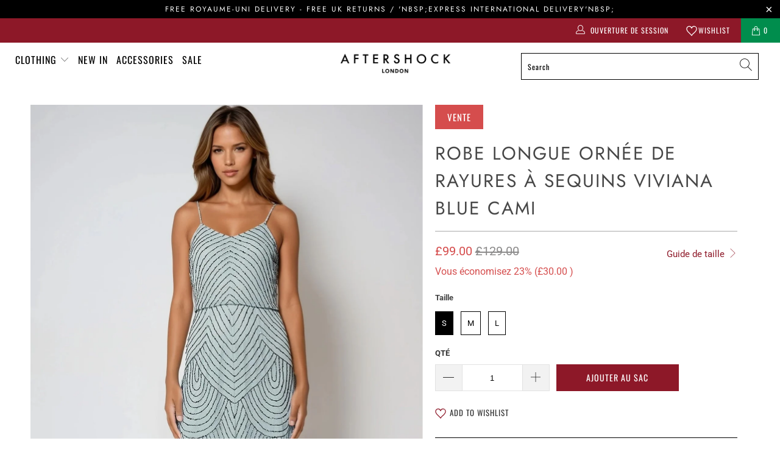

--- FILE ---
content_type: text/javascript
request_url: https://cdn.starapps.studio/apps/vsk/aftershock-development/data.js
body_size: 13184
content:
"use strict";"undefined"==typeof window.starapps_data&&(window.starapps_data={}),"undefined"==typeof window.starapps_data.product_groups&&(window.starapps_data.product_groups=[{"id":6638713,"products_preset_id":124592,"collections_swatch":"first_product_image","group_name":"Aftershock Logo Oversized Hoodie","option_name":"Colour","collections_preset_id":null,"display_position":"top","products_swatch":"first_product_image","mobile_products_preset_id":124592,"mobile_products_swatch":"first_product_image","mobile_collections_preset_id":null,"mobile_collections_swatch":"first_product_image","same_products_preset_for_mobile":true,"same_collections_preset_for_mobile":true,"option_values":[{"id":15424758055295,"option_value":"Silver Grey","handle":"silver-grey-aftershock-logo-oversized-hoodie","published":true,"swatch_src":null,"swatch_value":null},{"id":15424813105535,"option_value":"White","handle":"white-aftershock-logo-oversized-hoodie","published":true,"swatch_src":null,"swatch_value":null}]},{"id":5478968,"products_preset_id":124592,"collections_swatch":"first_product_image","group_name":"Amour Stripe Jumper","option_name":"Colour","collections_preset_id":null,"display_position":"top","products_swatch":"first_product_image","mobile_products_preset_id":124592,"mobile_products_swatch":"first_product_image","mobile_collections_preset_id":null,"mobile_collections_swatch":"first_product_image","same_products_preset_for_mobile":true,"same_collections_preset_for_mobile":true,"option_values":[{"id":14926802485631,"option_value":"Beige","handle":"stone-amour-stripe-jumper","published":true,"swatch_src":null,"swatch_value":null},{"id":14984633713023,"option_value":"Ivory","handle":"ivory-amour-stripe-jumper","published":false,"swatch_src":null,"swatch_value":null}]},{"id":6615879,"products_preset_id":124592,"collections_swatch":"first_product_image","group_name":"Asymmetric Fine Knit Waistcoat","option_name":"Colour","collections_preset_id":null,"display_position":"top","products_swatch":"first_product_image","mobile_products_preset_id":124592,"mobile_products_swatch":"first_product_image","mobile_collections_preset_id":null,"mobile_collections_swatch":"first_product_image","same_products_preset_for_mobile":true,"same_collections_preset_for_mobile":true,"option_values":[{"id":15389706912127,"option_value":"Mocha","handle":"mocha-asymmetric-fine-knit-waistcoat","published":true,"swatch_src":null,"swatch_value":null},{"id":15389709861247,"option_value":"Beige","handle":"stone-asymmetric-fine-knit-waistcoat","published":true,"swatch_src":null,"swatch_value":null},{"id":15389723984255,"option_value":"Ivory","handle":"ivory-asymmetric-fine-knit-waistcoat","published":true,"swatch_src":null,"swatch_value":null},{"id":15389729948031,"option_value":"Black","handle":"black-asymmetric-fine-knit-waistcoat","published":true,"swatch_src":null,"swatch_value":null}]},{"id":6577757,"products_preset_id":124592,"collections_swatch":"first_product_image","group_name":"Asymmetric Hem Poncho","option_name":"Colour","collections_preset_id":null,"display_position":"top","products_swatch":"first_product_image","mobile_products_preset_id":124592,"mobile_products_swatch":"first_product_image","mobile_collections_preset_id":null,"mobile_collections_swatch":"first_product_image","same_products_preset_for_mobile":true,"same_collections_preset_for_mobile":true,"option_values":[{"id":15355462254975,"option_value":"Grey","handle":"grey-asymmetric-hem-poncho","published":true,"swatch_src":null,"swatch_value":null},{"id":15355466776959,"option_value":"Khaki","handle":"khaki-asymmetric-hem-poncho","published":false,"swatch_src":null,"swatch_value":null},{"id":15355475526015,"option_value":"Navy","handle":"navy-asymmetric-hem-poncho","published":false,"swatch_src":null,"swatch_value":null}]},{"id":5476327,"products_preset_id":124592,"collections_swatch":"first_product_image","group_name":"Bandeau Summer Dress","option_name":"Colour","collections_preset_id":null,"display_position":"top","products_swatch":"first_product_image","mobile_products_preset_id":124592,"mobile_products_swatch":"first_product_image","mobile_collections_preset_id":null,"mobile_collections_swatch":"first_product_image","same_products_preset_for_mobile":true,"same_collections_preset_for_mobile":true,"option_values":[{"id":9014379053364,"option_value":"Khaki","handle":"khaki-bandeau-dress","published":false,"swatch_src":null,"swatch_value":null},{"id":9014382133556,"option_value":"White","handle":"white-bandeau-summer-dress","published":false,"swatch_src":null,"swatch_value":null},{"id":9014383051060,"option_value":"Black","handle":"black-bandeau-summer-dress","published":false,"swatch_src":null,"swatch_value":null},{"id":9014385049908,"option_value":"Royal Blue","handle":"royal-blue-bandeau-summer-dress","published":false,"swatch_src":null,"swatch_value":null}]},{"id":5476322,"products_preset_id":124592,"collections_swatch":"first_product_image","group_name":"Bardot Shirred Mini Dress","option_name":"Colour","collections_preset_id":null,"display_position":"top","products_swatch":"first_product_image","mobile_products_preset_id":124592,"mobile_products_swatch":"first_product_image","mobile_collections_preset_id":null,"mobile_collections_swatch":"first_product_image","same_products_preset_for_mobile":true,"same_collections_preset_for_mobile":true,"option_values":[{"id":14912028213631,"option_value":"Khaki","handle":"khaki-bardot-shirred-mini-dress","published":true,"swatch_src":null,"swatch_value":null},{"id":14912033915263,"option_value":"Navy","handle":"navy-bardot-shirred-mini-dress","published":false,"swatch_src":null,"swatch_value":null},{"id":14926866317695,"option_value":"Beige","handle":"beige-bardot-shirred-mini-dress","published":true,"swatch_src":null,"swatch_value":null},{"id":14926873887103,"option_value":"Fuchsia","handle":"fuchsia-bardot-shirred-mini-dress","published":true,"swatch_src":null,"swatch_value":null}]},{"id":5476376,"products_preset_id":124592,"collections_swatch":"first_product_image","group_name":"Beaded Soft Clutch Bag","option_name":"Colour","collections_preset_id":null,"display_position":"top","products_swatch":"first_product_image","mobile_products_preset_id":124592,"mobile_products_swatch":"first_product_image","mobile_collections_preset_id":null,"mobile_collections_swatch":"first_product_image","same_products_preset_for_mobile":true,"same_collections_preset_for_mobile":true,"option_values":[{"id":9130327933236,"option_value":"Black","handle":"black-beaded-soft-clutch-bag","published":false,"swatch_src":null,"swatch_value":null},{"id":9130328293684,"option_value":"Silver","handle":"silver-beaded-soft-clutch-bag","published":false,"swatch_src":null,"swatch_value":null}]},{"id":5476305,"products_preset_id":124592,"collections_swatch":"first_product_image","group_name":"Blazer with Ruched Sleeves","option_name":"Colour","collections_preset_id":null,"display_position":"top","products_swatch":"first_product_image","mobile_products_preset_id":124592,"mobile_products_swatch":"first_product_image","mobile_collections_preset_id":null,"mobile_collections_swatch":"first_product_image","same_products_preset_for_mobile":true,"same_collections_preset_for_mobile":true,"option_values":[{"id":9135409168692,"option_value":"Fuchsia","handle":"fuchsia-blazer-with-ruched-sleeves","published":true,"swatch_src":null,"swatch_value":null},{"id":9135412674868,"option_value":"Black","handle":"black-blazer-with-ruched-sleeves","published":true,"swatch_src":null,"swatch_value":null},{"id":9135420768564,"option_value":"Khaki","handle":"khaki-blazer-with-ruched-sleeves","published":true,"swatch_src":null,"swatch_value":null},{"id":9135423258932,"option_value":"Navy","handle":"navy-blazer-with-ruched-sleeves","published":true,"swatch_src":null,"swatch_value":null},{"id":9135425323316,"option_value":"Beige","handle":"beige-blazer-with-ruched-sleeves","published":true,"swatch_src":null,"swatch_value":null},{"id":14932620607871,"option_value":"Red","handle":"red-blazer-with-ruched-sleeves","published":true,"swatch_src":null,"swatch_value":null},{"id":14932634141055,"option_value":"Royal Blue","handle":"royal-blue-blazer-with-ruched-sleeves","published":true,"swatch_src":null,"swatch_value":null}]},{"id":6590372,"products_preset_id":124592,"collections_swatch":"first_product_image","group_name":"Boucle Wool Blend Jumper","option_name":"Colour","collections_preset_id":null,"display_position":"top","products_swatch":"first_product_image","mobile_products_preset_id":124592,"mobile_products_swatch":"first_product_image","mobile_collections_preset_id":null,"mobile_collections_swatch":"first_product_image","same_products_preset_for_mobile":true,"same_collections_preset_for_mobile":true,"option_values":[{"id":15381179859327,"option_value":"Grey","handle":"charcoal-boucle-wool-blend-jumper","published":true,"swatch_src":null,"swatch_value":null},{"id":15381182382463,"option_value":"Blue","handle":"navy-boucle-wool-blend-jumper","published":false,"swatch_src":null,"swatch_value":null},{"id":15381196210559,"option_value":"Brown","handle":"brown-boucle-wool-blend-jumper","published":true,"swatch_src":null,"swatch_value":null},{"id":15381204468095,"option_value":"Beige","handle":"beige-boucle-wool-blend-jumper","published":true,"swatch_src":null,"swatch_value":null}]},{"id":6536031,"products_preset_id":124592,"collections_swatch":"first_product_image","group_name":"Boxy hoodie","option_name":"Colour","collections_preset_id":null,"display_position":"top","products_swatch":"first_product_image","mobile_products_preset_id":124592,"mobile_products_swatch":"first_product_image","mobile_collections_preset_id":null,"mobile_collections_swatch":"first_product_image","same_products_preset_for_mobile":true,"same_collections_preset_for_mobile":true,"option_values":[{"id":15319047405951,"option_value":"Black","handle":"black-boxy-knit-hoodie","published":true,"swatch_src":null,"swatch_value":null},{"id":15319047963007,"option_value":"Mocha","handle":"mocha-boxy-knit-hoodie","published":true,"swatch_src":null,"swatch_value":null}]},{"id":6453219,"products_preset_id":124592,"collections_swatch":"first_product_image","group_name":"Cami Maxi Dress","option_name":"Colour","collections_preset_id":null,"display_position":"top","products_swatch":"first_product_image","mobile_products_preset_id":124592,"mobile_products_swatch":"first_product_image","mobile_collections_preset_id":null,"mobile_collections_swatch":"first_product_image","same_products_preset_for_mobile":true,"same_collections_preset_for_mobile":true,"option_values":[{"id":15215259812223,"option_value":"Black","handle":"black-tie-back-cami-maxi-dress","published":true,"swatch_src":null,"swatch_value":null},{"id":15215265775999,"option_value":"Navy","handle":"navy-tie-back-cami-maxi-dress","published":false,"swatch_src":null,"swatch_value":null},{"id":15215258272127,"option_value":"Black Print","handle":"black-leaf-print-strappy-dress","published":true,"swatch_src":null,"swatch_value":null}]},{"id":5476293,"products_preset_id":124592,"collections_swatch":"first_product_image","group_name":"C'est La Vie Short Sleeve Round Neck T Shirt","option_name":"Colour","collections_preset_id":null,"display_position":"top","products_swatch":"first_product_image","mobile_products_preset_id":124592,"mobile_products_swatch":"first_product_image","mobile_collections_preset_id":null,"mobile_collections_swatch":"first_product_image","same_products_preset_for_mobile":true,"same_collections_preset_for_mobile":true,"option_values":[{"id":9073834262836,"option_value":"Black","handle":"black-cest-la-vie-short-sleeve-round-neck-t-shirt","published":true,"swatch_src":null,"swatch_value":null},{"id":9073835016500,"option_value":"Grey","handle":"grey-cest-la-vie-short-sleeve-round-neck-t-shirt-copy","published":true,"swatch_src":null,"swatch_value":null},{"id":9073836654900,"option_value":"White","handle":"white-cest-la-vie-short-sleeve-round-neck-t-shirt","published":true,"swatch_src":null,"swatch_value":null}]},{"id":6672457,"products_preset_id":124592,"collections_swatch":"first_product_image","group_name":"Chunky Hoop Earrings","option_name":"Colour","collections_preset_id":null,"display_position":"top","products_swatch":"first_product_image","mobile_products_preset_id":124592,"mobile_products_swatch":"first_product_image","mobile_collections_preset_id":null,"mobile_collections_swatch":"first_product_image","same_products_preset_for_mobile":true,"same_collections_preset_for_mobile":true,"option_values":[{"id":15446081667455,"option_value":"Gold","handle":"gold-tone-chunky-hoop-earrings","published":true,"swatch_src":null,"swatch_value":null},{"id":15446086254975,"option_value":"Silver","handle":"silver-tone-chunky-hoop-earrings","published":true,"swatch_src":null,"swatch_value":null}]},{"id":5476287,"products_preset_id":124592,"collections_swatch":"first_product_image","group_name":"Cotton Vest Top","option_name":"Colour","collections_preset_id":null,"display_position":"top","products_swatch":"first_product_image","mobile_products_preset_id":124592,"mobile_products_swatch":"first_product_image","mobile_collections_preset_id":null,"mobile_collections_swatch":"first_product_image","same_products_preset_for_mobile":true,"same_collections_preset_for_mobile":true,"option_values":[{"id":14926799208831,"option_value":"White","handle":"white-cotton-vest-top","published":true,"swatch_src":null,"swatch_value":null},{"id":14926799405439,"option_value":"Black","handle":"black-cotton-vest-top","published":true,"swatch_src":null,"swatch_value":null},{"id":14926800159103,"option_value":"Grey","handle":"grey-cotton-vest-top","published":true,"swatch_src":null,"swatch_value":null},{"id":15274578739583,"option_value":"Navy","handle":"navy-cotton-vest-top","published":true,"swatch_src":null,"swatch_value":null}]},{"id":6519734,"products_preset_id":124592,"collections_swatch":"first_product_image","group_name":"Crew Neck Fine Knit Jumper","option_name":"Colour","collections_preset_id":null,"display_position":"top","products_swatch":"first_product_image","mobile_products_preset_id":124592,"mobile_products_swatch":"first_product_image","mobile_collections_preset_id":null,"mobile_collections_swatch":"first_product_image","same_products_preset_for_mobile":true,"same_collections_preset_for_mobile":true,"option_values":[{"id":15290839761279,"option_value":"Mocha","handle":"mocha-crew-neck-fine-knit-jumper","published":false,"swatch_src":null,"swatch_value":null},{"id":15290755383679,"option_value":"Green","handle":"green-crew-neck-fine-knit-jumper","published":true,"swatch_src":null,"swatch_value":null},{"id":15298233008511,"option_value":"Burgundy","handle":"burgundy-crew-neck-fine-knit-jumper","published":true,"swatch_src":null,"swatch_value":null}]},{"id":5489473,"products_preset_id":124592,"collections_swatch":"first_product_image","group_name":"Crochet Cami Midi Dress","option_name":"Colour","collections_preset_id":null,"display_position":"top","products_swatch":"first_product_image","mobile_products_preset_id":124592,"mobile_products_swatch":"first_product_image","mobile_collections_preset_id":null,"mobile_collections_swatch":"first_product_image","same_products_preset_for_mobile":true,"same_collections_preset_for_mobile":true,"option_values":[{"id":14987469750655,"option_value":"Blue","handle":"blue-crochet-cami-midi-dress","published":true,"swatch_src":null,"swatch_value":null},{"id":14987473355135,"option_value":"White","handle":"white-crochet-cami-midi-dress","published":true,"swatch_src":null,"swatch_value":null}]},{"id":5476348,"products_preset_id":124592,"collections_swatch":"first_product_image","group_name":"Crystal Mesh Pouch Evening Bag","option_name":"Colour","collections_preset_id":null,"display_position":"top","products_swatch":"first_product_image","mobile_products_preset_id":124592,"mobile_products_swatch":"first_product_image","mobile_collections_preset_id":null,"mobile_collections_swatch":"first_product_image","same_products_preset_for_mobile":true,"same_collections_preset_for_mobile":true,"option_values":[{"id":8791194173748,"option_value":"Silver","handle":"silver-crystal-mesh-top-handle-evening-bag","published":false,"swatch_src":null,"swatch_value":null},{"id":9137807327540,"option_value":"Silver","handle":"silver-crystal-mesh-evening-bag","published":false,"swatch_src":null,"swatch_value":null},{"id":9137808146740,"option_value":"Blue","handle":"blue-crystal-mesh-evening-bag","published":false,"swatch_src":null,"swatch_value":null},{"id":9137810243892,"option_value":"Gold","handle":"gold-crystal-mesh-evening-bag","published":false,"swatch_src":null,"swatch_value":null},{"id":9137812308276,"option_value":"Pink","handle":"pink-crystal-mesh-evening-bag","published":false,"swatch_src":null,"swatch_value":null},{"id":9137818796340,"option_value":"Black","handle":"pink-crystal-mesh-evening-bag-1","published":false,"swatch_src":null,"swatch_value":null}]},{"id":6672454,"products_preset_id":124592,"collections_swatch":"first_product_image","group_name":"Diagonal Hoop Earrings","option_name":"Colour","collections_preset_id":null,"display_position":"top","products_swatch":"first_product_image","mobile_products_preset_id":124592,"mobile_products_swatch":"first_product_image","mobile_collections_preset_id":null,"mobile_collections_swatch":"first_product_image","same_products_preset_for_mobile":true,"same_collections_preset_for_mobile":true,"option_values":[{"id":15446038446463,"option_value":"Gold","handle":"gold-tone-diagonal-hoop-earrings","published":true,"swatch_src":null,"swatch_value":null},{"id":15446055354751,"option_value":"Silver","handle":"silver-tone-diagonal-hoop-earrings","published":true,"swatch_src":null,"swatch_value":null}]},{"id":5476365,"products_preset_id":124592,"collections_swatch":"first_product_image","group_name":"Diamante Asymmetric Evening Bag","option_name":"Colour","collections_preset_id":null,"display_position":"top","products_swatch":"first_product_image","mobile_products_preset_id":124592,"mobile_products_swatch":"first_product_image","mobile_collections_preset_id":null,"mobile_collections_swatch":"first_product_image","same_products_preset_for_mobile":true,"same_collections_preset_for_mobile":true,"option_values":[{"id":14818846278015,"option_value":"Silver","handle":"silver-embellished-top-handle-evening-bag-copy","published":true,"swatch_src":null,"swatch_value":null},{"id":14819797139839,"option_value":"Gold","handle":"gold-diamante-asymmetric-evening-bag","published":false,"swatch_src":null,"swatch_value":null}]},{"id":5476373,"products_preset_id":124592,"collections_swatch":"first_product_image","group_name":"Diamante Clutch Bag","option_name":"Colour","collections_preset_id":null,"display_position":"top","products_swatch":"first_product_image","mobile_products_preset_id":124592,"mobile_products_swatch":"first_product_image","mobile_collections_preset_id":null,"mobile_collections_swatch":"first_product_image","same_products_preset_for_mobile":true,"same_collections_preset_for_mobile":true,"option_values":[{"id":9137787076916,"option_value":"Silver","handle":"silver-diamante-clutch-bag-2","published":true,"swatch_src":null,"swatch_value":null},{"id":9137787273524,"option_value":"Rose Gold","handle":"gold-diamante-clutch-bag-2","published":true,"swatch_src":null,"swatch_value":null},{"id":9137787404596,"option_value":"Gold","handle":"gold-diamante-clutch-bag-3","published":true,"swatch_src":null,"swatch_value":null},{"id":9137787535668,"option_value":"Black","handle":"black-diamante-clutch-bag-1","published":false,"swatch_src":null,"swatch_value":null}]},{"id":5476377,"products_preset_id":124592,"collections_swatch":"first_product_image","group_name":"Diamante Clutch Bag 20101","option_name":"Colour","collections_preset_id":null,"display_position":"top","products_swatch":"first_product_image","mobile_products_preset_id":124592,"mobile_products_swatch":"first_product_image","mobile_collections_preset_id":null,"mobile_collections_swatch":"first_product_image","same_products_preset_for_mobile":true,"same_collections_preset_for_mobile":true,"option_values":[{"id":9074232164660,"option_value":"Champagne","handle":"champagne-diamante-clutch-bag","published":false,"swatch_src":null,"swatch_value":null},{"id":9074233311540,"option_value":"Black","handle":"black-diamante-clutch-bag","published":false,"swatch_src":null,"swatch_value":null},{"id":9074233409844,"option_value":"Gold","handle":"gold-diamante-clutch-bag-1","published":false,"swatch_src":null,"swatch_value":null},{"id":9074233540916,"option_value":"Silver","handle":"silver-diamante-clutch-bag-1","published":false,"swatch_src":null,"swatch_value":null}]},{"id":5476387,"products_preset_id":124592,"collections_swatch":"first_product_image","group_name":"Diamante Clutch Bag 3215","option_name":"Colour","collections_preset_id":null,"display_position":"top","products_swatch":"first_product_image","mobile_products_preset_id":124592,"mobile_products_swatch":"first_product_image","mobile_collections_preset_id":null,"mobile_collections_swatch":"first_product_image","same_products_preset_for_mobile":true,"same_collections_preset_for_mobile":true,"option_values":[{"id":8950011461940,"option_value":"Gold","handle":"gold-diamante-clutch-bag","published":false,"swatch_src":null,"swatch_value":null},{"id":8950034432308,"option_value":"Silver","handle":"silver-diamante-clutch-bag","published":false,"swatch_src":null,"swatch_value":null},{"id":8950036889908,"option_value":"Rose Gold","handle":"rose-gold-diamante-clutch-bag","published":false,"swatch_src":null,"swatch_value":null}]},{"id":5476372,"products_preset_id":124592,"collections_swatch":"first_product_image","group_name":"Diamante Clutch Bag with Top Handles","option_name":"Colour","collections_preset_id":null,"display_position":"top","products_swatch":"first_product_image","mobile_products_preset_id":124592,"mobile_products_swatch":"first_product_image","mobile_collections_preset_id":null,"mobile_collections_swatch":"first_product_image","same_products_preset_for_mobile":true,"same_collections_preset_for_mobile":true,"option_values":[{"id":9137696637236,"option_value":"Silver","handle":"silver-diamante-clutch-bag-with-top-handles","published":true,"swatch_src":null,"swatch_value":null},{"id":9137696768308,"option_value":"Gold","handle":"gold-diamante-clutch-bag-with-top-handles","published":true,"swatch_src":null,"swatch_value":null}]},{"id":5476335,"products_preset_id":124592,"collections_swatch":"first_product_image","group_name":"Diamante Evening Clutch Bag","option_name":"Colour","collections_preset_id":null,"display_position":"top","products_swatch":"first_product_image","mobile_products_preset_id":124592,"mobile_products_swatch":"first_product_image","mobile_collections_preset_id":null,"mobile_collections_swatch":"first_product_image","same_products_preset_for_mobile":true,"same_collections_preset_for_mobile":true,"option_values":[{"id":8752413114676,"option_value":"Silver","handle":"rose-gold-diamante-evening-clutch-bag","published":false,"swatch_src":null,"swatch_value":null},{"id":8752437625140,"option_value":"Rose Gold","handle":"rose-gold-diamante-evening-clutch-bag-1","published":true,"swatch_src":null,"swatch_value":null},{"id":8752457908532,"option_value":"Gold","handle":"gold-diamante-evening-clutch-bag","published":false,"swatch_src":null,"swatch_value":null},{"id":8752466198836,"option_value":"Black","handle":"black-diamante-evening-clutch-bag","published":false,"swatch_src":null,"swatch_value":null}]},{"id":5476350,"products_preset_id":124592,"collections_swatch":"first_product_image","group_name":"Diamante Ring Clutch Bag","option_name":"Colour","collections_preset_id":null,"display_position":"top","products_swatch":"first_product_image","mobile_products_preset_id":124592,"mobile_products_swatch":"first_product_image","mobile_collections_preset_id":null,"mobile_collections_swatch":"first_product_image","same_products_preset_for_mobile":true,"same_collections_preset_for_mobile":true,"option_values":[{"id":14876664889727,"option_value":"Silver","handle":"silver-diamante-ring-clutch-bag","published":false,"swatch_src":null,"swatch_value":null},{"id":14876665250175,"option_value":"Champagne","handle":"champagne-diamante-ring-clutch-bag","published":false,"swatch_src":null,"swatch_value":null},{"id":14876665381247,"option_value":"Fuchsia","handle":"fuchsia-diamante-ring-clutch-bag","published":false,"swatch_src":null,"swatch_value":null},{"id":14876665708927,"option_value":"Gold","handle":"gold-diamante-ring-clutch-bag","published":false,"swatch_src":null,"swatch_value":null},{"id":14876666659199,"option_value":"Navy","handle":"navy-diamante-ring-clutch-bag","published":false,"swatch_src":null,"swatch_value":null},{"id":14876669149567,"option_value":"Red","handle":"red-diamante-ring-clutch-bag","published":false,"swatch_src":null,"swatch_value":null}]},{"id":5476342,"products_preset_id":124592,"collections_swatch":"first_product_image","group_name":"Diamante Top Handle Bag","option_name":"Colour","collections_preset_id":null,"display_position":"top","products_swatch":"first_product_image","mobile_products_preset_id":124592,"mobile_products_swatch":"first_product_image","mobile_collections_preset_id":null,"mobile_collections_swatch":"first_product_image","same_products_preset_for_mobile":true,"same_collections_preset_for_mobile":true,"option_values":[{"id":8950082699572,"option_value":"Royal Blue","handle":"royal-blue-diamante-top-handle-bag","published":false,"swatch_src":null,"swatch_value":null},{"id":8950101279028,"option_value":"Red","handle":"red-diamante-top-handle-bag","published":false,"swatch_src":null,"swatch_value":null},{"id":8950102196532,"option_value":"Navy","handle":"navy-diamante-top-handle-bag","published":false,"swatch_src":null,"swatch_value":null},{"id":8950104752436,"option_value":"Gold","handle":"gold-diamante-top-handle-bag","published":false,"swatch_src":null,"swatch_value":null}]},{"id":5476344,"products_preset_id":124592,"collections_swatch":"first_product_image","group_name":"Diamante Top Handle Bag With Knot Details","option_name":"Colour","collections_preset_id":null,"display_position":"top","products_swatch":"first_product_image","mobile_products_preset_id":124592,"mobile_products_swatch":"first_product_image","mobile_collections_preset_id":null,"mobile_collections_swatch":"first_product_image","same_products_preset_for_mobile":true,"same_collections_preset_for_mobile":true,"option_values":[{"id":8950065266996,"option_value":"Silver","handle":"silver-diamante-top-handle-bag-with-knot-details","published":false,"swatch_src":null,"swatch_value":null},{"id":8950067593524,"option_value":"Rose Gold","handle":"rose-gold-diamante-top-handle-bag-with-knot-details","published":false,"swatch_src":null,"swatch_value":null},{"id":8950069821748,"option_value":"Gold","handle":"gold-diamante-top-handle-bag-with-knot-details","published":false,"swatch_src":null,"swatch_value":null},{"id":8950072148276,"option_value":"Black","handle":"black-diamante-top-handle-bag-with-knot-details","published":false,"swatch_src":null,"swatch_value":null}]},{"id":5476360,"products_preset_id":124592,"collections_swatch":"first_product_image","group_name":"Diamante Twisted Top Handle Bag","option_name":"Colour","collections_preset_id":null,"display_position":"top","products_swatch":"first_product_image","mobile_products_preset_id":124592,"mobile_products_swatch":"first_product_image","mobile_collections_preset_id":null,"mobile_collections_swatch":"first_product_image","same_products_preset_for_mobile":true,"same_collections_preset_for_mobile":true,"option_values":[{"id":8949718024500,"option_value":"Rose Gold","handle":"rose-gold-diamante-small-top-handle-bag","published":false,"swatch_src":null,"swatch_value":null},{"id":8949719040308,"option_value":"Black","handle":"black-diamante-small-top-handle-bag","published":false,"swatch_src":null,"swatch_value":null},{"id":8949721891124,"option_value":"Red","handle":"red-diamante-small-top-handle-bag","published":false,"swatch_src":null,"swatch_value":null},{"id":8949989900596,"option_value":"Gold","handle":"gold-diamante-small-top-handle-bag","published":false,"swatch_src":null,"swatch_value":null},{"id":8949992390964,"option_value":"Purple","handle":"purple-diamante-small-top-handle-bag","published":false,"swatch_src":null,"swatch_value":null},{"id":8949994291508,"option_value":"Silver","handle":"silver-diamante-small-top-handle-bag","published":false,"swatch_src":null,"swatch_value":null}]},{"id":5476374,"products_preset_id":124592,"collections_swatch":"first_product_image","group_name":"Embellished Clutch Bag with Gold Details","option_name":"Colour","collections_preset_id":null,"display_position":"top","products_swatch":"first_product_image","mobile_products_preset_id":124592,"mobile_products_swatch":"first_product_image","mobile_collections_preset_id":null,"mobile_collections_swatch":"first_product_image","same_products_preset_for_mobile":true,"same_collections_preset_for_mobile":true,"option_values":[{"id":8791231627572,"option_value":"Green","handle":"green-embellished-clutch-bag-with-gold-details","published":false,"swatch_src":null,"swatch_value":null},{"id":8791240016180,"option_value":"Silver","handle":"silver-embellished-clutch-bag","published":false,"swatch_src":null,"swatch_value":null},{"id":9130299490612,"option_value":"Royal","handle":"royal-blue-embellished-clutch-bag-with-gold-details","published":false,"swatch_src":null,"swatch_value":null},{"id":9136810066228,"option_value":"Black","handle":"black-embellished-clutch-bag-with-gold-details","published":false,"swatch_src":null,"swatch_value":null},{"id":9136810754356,"option_value":"Red","handle":"red-embellished-clutch-bag-with-gold-details","published":true,"swatch_src":null,"swatch_value":null},{"id":9136834642228,"option_value":"Gold","handle":"gold-embellished-clutch-bag-with-gold-details","published":false,"swatch_src":null,"swatch_value":null}]},{"id":6470346,"products_preset_id":124592,"collections_swatch":"first_product_image","group_name":"Embellished Round Neck T-Shirt","option_name":"Colour","collections_preset_id":null,"display_position":"top","products_swatch":"first_product_image","mobile_products_preset_id":124592,"mobile_products_swatch":"first_product_image","mobile_collections_preset_id":null,"mobile_collections_swatch":"first_product_image","same_products_preset_for_mobile":true,"same_collections_preset_for_mobile":true,"option_values":[{"id":15242365206911,"option_value":"Black","handle":"black-embellished-round-neck-t-shirt","published":true,"swatch_src":null,"swatch_value":null},{"id":15242365895039,"option_value":"Green","handle":"green-embellished-round-neck-t-shirt","published":true,"swatch_src":null,"swatch_value":null}]},{"id":5476367,"products_preset_id":124592,"collections_swatch":"first_product_image","group_name":"Embellished Top Handle Evening Bag","option_name":"Colour","collections_preset_id":null,"display_position":"top","products_swatch":"first_product_image","mobile_products_preset_id":124592,"mobile_products_swatch":"first_product_image","mobile_collections_preset_id":null,"mobile_collections_swatch":"first_product_image","same_products_preset_for_mobile":true,"same_collections_preset_for_mobile":true,"option_values":[{"id":9074233770292,"option_value":"Black","handle":"black-embellished-top-handle-evening-bag","published":true,"swatch_src":null,"swatch_value":null},{"id":9074238914868,"option_value":"Navy","handle":"navy-embellished-top-handle-evening-bag","published":false,"swatch_src":null,"swatch_value":null},{"id":9074239111476,"option_value":"Ivory","handle":"ivory-embellished-top-handle-evening-bag","published":true,"swatch_src":null,"swatch_value":null},{"id":9074239373620,"option_value":"Green","handle":"green-embellished-top-handle-evening-bag-copy","published":false,"swatch_src":null,"swatch_value":null},{"id":9074240094516,"option_value":"Rose Gold","handle":"rose-gold-embellished-top-handle-evening-bag","published":true,"swatch_src":null,"swatch_value":null},{"id":14818623455615,"option_value":"Gold","handle":"red-embellished-top-handle-evening-bag","published":true,"swatch_src":null,"swatch_value":null},{"id":14818627355007,"option_value":"Silver","handle":"silver-embellished-top-handle-evening-bag","published":true,"swatch_src":null,"swatch_value":null}]},{"id":5487480,"products_preset_id":124592,"collections_swatch":"first_product_image","group_name":"Embroidered Sleeve Linen Blend Shirt","option_name":"Colour","collections_preset_id":null,"display_position":"top","products_swatch":"first_product_image","mobile_products_preset_id":124592,"mobile_products_swatch":"first_product_image","mobile_collections_preset_id":null,"mobile_collections_swatch":"first_product_image","same_products_preset_for_mobile":true,"same_collections_preset_for_mobile":true,"option_values":[{"id":14987285397887,"option_value":"Khaki","handle":"light-khaki-embroidered-sleeve-linen-blend-shirt","published":false,"swatch_src":null,"swatch_value":null},{"id":14987285922175,"option_value":"Beige","handle":"beige-embroidered-sleeve-linen-blend-shirt","published":true,"swatch_src":null,"swatch_value":null}]},{"id":5476379,"products_preset_id":124592,"collections_swatch":"first_product_image","group_name":"Evening Clutch Bag with Bow Detail","option_name":"Colour","collections_preset_id":null,"display_position":"top","products_swatch":"first_product_image","mobile_products_preset_id":124592,"mobile_products_swatch":"first_product_image","mobile_collections_preset_id":null,"mobile_collections_swatch":"first_product_image","same_products_preset_for_mobile":true,"same_collections_preset_for_mobile":true,"option_values":[{"id":8785754063156,"option_value":"Champagne","handle":"champagne-evening-clutch-bag-with-bow-detail","published":true,"swatch_src":null,"swatch_value":null},{"id":8785757667636,"option_value":"Navy","handle":"navy-evening-clutch-bag-with-bow-detail","published":false,"swatch_src":null,"swatch_value":null},{"id":8785758683444,"option_value":"Black","handle":"black-evening-clutch-bag-with-bow-detail","published":true,"swatch_src":null,"swatch_value":null},{"id":8785759666484,"option_value":"Silver","handle":"silver-evening-clutch-bag-with-bow-detail","published":false,"swatch_src":null,"swatch_value":null}]},{"id":5476292,"products_preset_id":124592,"collections_swatch":"first_product_image","group_name":"Faye Sleeveless Top With Asymmetric Hem","option_name":"Colour","collections_preset_id":null,"display_position":"top","products_swatch":"first_product_image","mobile_products_preset_id":124592,"mobile_products_swatch":"first_product_image","mobile_collections_preset_id":null,"mobile_collections_swatch":"first_product_image","same_products_preset_for_mobile":true,"same_collections_preset_for_mobile":true,"option_values":[{"id":9014417948980,"option_value":"Navy ","handle":"navy-sleeveless-top-with-asymmetric-hem","published":true,"swatch_src":null,"swatch_value":null},{"id":9014423257396,"option_value":"Black","handle":"black-sleeveless-top-with-asymmetric-hem","published":true,"swatch_src":null,"swatch_value":null},{"id":9014424305972,"option_value":"Royal Blue","handle":"royal-blue-sleeveless-top-with-asymmetric-hem","published":true,"swatch_src":null,"swatch_value":null},{"id":9014425911604,"option_value":"Khaki","handle":"khaki-sleeveless-top-with-asymmetric-hem","published":true,"swatch_src":null,"swatch_value":null},{"id":9099612487988,"option_value":"White","handle":"white-sleeveless-top-with-asymmetric-hem","published":true,"swatch_src":null,"swatch_value":null},{"id":9099613405492,"option_value":"Green","handle":"green-sleeveless-top-with-asymmetric-hem","published":true,"swatch_src":null,"swatch_value":null},{"id":9099613995316,"option_value":"Jade Green","handle":"jade-green-sleeveless-top-with-asymmetric-hem","published":true,"swatch_src":null,"swatch_value":null},{"id":9099615306036,"option_value":"Mocha","handle":"mocha-sleeveless-top-with-asymmetric-hem","published":true,"swatch_src":null,"swatch_value":null}]},{"id":6615876,"products_preset_id":124592,"collections_swatch":"first_product_image","group_name":"Fine Knit Jumper","option_name":"Print","collections_preset_id":null,"display_position":"top","products_swatch":"first_product_image","mobile_products_preset_id":124592,"mobile_products_swatch":"first_product_image","mobile_collections_preset_id":null,"mobile_collections_swatch":"first_product_image","same_products_preset_for_mobile":true,"same_collections_preset_for_mobile":true,"option_values":[{"id":15381489975679,"option_value":"Animal Print","handle":"stone-animal-print-fine-knit-jumper","published":true,"swatch_src":null,"swatch_value":null},{"id":15389732307327,"option_value":"Leopard Print","handle":"stone-leopard-fine-knit-jumper","published":true,"swatch_src":null,"swatch_value":null}]},{"id":5476284,"products_preset_id":124592,"collections_swatch":"first_product_image","group_name":"Fine Knit Jumper With Necklace","option_name":"Colour","collections_preset_id":null,"display_position":"top","products_swatch":"first_product_image","mobile_products_preset_id":124592,"mobile_products_swatch":"first_product_image","mobile_collections_preset_id":null,"mobile_collections_swatch":"first_product_image","same_products_preset_for_mobile":true,"same_collections_preset_for_mobile":true,"option_values":[{"id":14926806876543,"option_value":"White","handle":"white-fine-knit-jumper-with-necklace","published":false,"swatch_src":null,"swatch_value":null},{"id":14926810415487,"option_value":"Black","handle":"black-fine-knit-jumper-with-necklace","published":false,"swatch_src":null,"swatch_value":null}]},{"id":6638712,"products_preset_id":124592,"collections_swatch":"first_product_image","group_name":"Follow Your Journey Sweatshirt","option_name":"Colour","collections_preset_id":null,"display_position":"top","products_swatch":"first_product_image","mobile_products_preset_id":124592,"mobile_products_swatch":"first_product_image","mobile_collections_preset_id":null,"mobile_collections_swatch":"first_product_image","same_products_preset_for_mobile":true,"same_collections_preset_for_mobile":true,"option_values":[{"id":15423915852159,"option_value":"Green","handle":"green-follow-your-journey-sweatshirt","published":true,"swatch_src":null,"swatch_value":null},{"id":15423945539967,"option_value":"White","handle":"white-follow-your-journey-sweatshirt","published":true,"swatch_src":null,"swatch_value":null}]},{"id":6536032,"products_preset_id":124592,"collections_swatch":"first_product_image","group_name":"Fringed Cardigan","option_name":"Colour","collections_preset_id":null,"display_position":"top","products_swatch":"first_product_image","mobile_products_preset_id":124592,"mobile_products_swatch":"first_product_image","mobile_collections_preset_id":null,"mobile_collections_swatch":"first_product_image","same_products_preset_for_mobile":true,"same_collections_preset_for_mobile":true,"option_values":[{"id":8835230728500,"option_value":"Black","handle":"black-fringed-tassel-cardigan","published":true,"swatch_src":null,"swatch_value":null},{"id":8835248685364,"option_value":"Beige","handle":"beige-fringed-tassel-cardigan","published":true,"swatch_src":null,"swatch_value":null}]},{"id":6594258,"products_preset_id":124592,"collections_swatch":"first_product_image","group_name":"Geometric Knitted Jumper","option_name":"Colour","collections_preset_id":null,"display_position":"top","products_swatch":"first_product_image","mobile_products_preset_id":124592,"mobile_products_swatch":"first_product_image","mobile_collections_preset_id":null,"mobile_collections_swatch":"first_product_image","same_products_preset_for_mobile":true,"same_collections_preset_for_mobile":true,"option_values":[{"id":15297769865599,"option_value":"Khaki","handle":"khaki-geometric-knitted-jumper","published":true,"swatch_src":null,"swatch_value":null},{"id":15308940771711,"option_value":"Blue","handle":"demin-blue-geometric-knitted-jumper","published":true,"swatch_src":null,"swatch_value":null}]},{"id":5476352,"products_preset_id":124592,"collections_swatch":"first_product_image","group_name":"Glitter Clutch Bag with Removable Chain","option_name":"Colour","collections_preset_id":null,"display_position":"top","products_swatch":"first_product_image","mobile_products_preset_id":124592,"mobile_products_swatch":"first_product_image","mobile_collections_preset_id":null,"mobile_collections_swatch":"first_product_image","same_products_preset_for_mobile":true,"same_collections_preset_for_mobile":true,"option_values":[{"id":8785740824884,"option_value":"Black","handle":"black-glitter-clutch-bag-with-removable-chain","published":false,"swatch_src":null,"swatch_value":null},{"id":8785742725428,"option_value":"Gold","handle":"gold-glitter-clutch-bag-with-removable-chain","published":false,"swatch_src":null,"swatch_value":null},{"id":8785743839540,"option_value":"Rose Gold","handle":"rose-gold-glitter-clutch-bag-with-removable-chain","published":true,"swatch_src":null,"swatch_value":null},{"id":8785745903924,"option_value":"Silver","handle":"silver-glitter-clutch-bag-with-removable-chain","published":false,"swatch_src":null,"swatch_value":null}]},{"id":5476383,"products_preset_id":124592,"collections_swatch":"first_product_image","group_name":"Glitter Envelope Clutch Bag","option_name":"Colour","collections_preset_id":null,"display_position":"top","products_swatch":"first_product_image","mobile_products_preset_id":124592,"mobile_products_swatch":"first_product_image","mobile_collections_preset_id":null,"mobile_collections_swatch":"first_product_image","same_products_preset_for_mobile":true,"same_collections_preset_for_mobile":true,"option_values":[{"id":8785706582324,"option_value":"Fuchsia","handle":"fuchsia-glitter-envelope-clutch-bag","published":true,"swatch_src":null,"swatch_value":null},{"id":8785717985588,"option_value":"Gold","handle":"gold-glitter-envelope-clutch-bag","published":true,"swatch_src":null,"swatch_value":null},{"id":8785719099700,"option_value":"Blush","handle":"blush-glitter-envelope-clutch-bag","published":true,"swatch_src":null,"swatch_value":null},{"id":8785721164084,"option_value":"Nude","handle":"nude-blush-glitter-envelope-clutch-bag","published":true,"swatch_src":null,"swatch_value":null},{"id":8785722933556,"option_value":"Black","handle":"black-blush-glitter-envelope-clutch-bag","published":true,"swatch_src":null,"swatch_value":null},{"id":8785723523380,"option_value":"Navy","handle":"navy-glitter-envelope-clutch-bag","published":true,"swatch_src":null,"swatch_value":null},{"id":8785723752756,"option_value":"Royal Blue","handle":"royal-blue-glitter-envelope-clutch-bag","published":true,"swatch_src":null,"swatch_value":null},{"id":8785724997940,"option_value":"Silver","handle":"silver-glitter-envelope-clutch-bag","published":true,"swatch_src":null,"swatch_value":null},{"id":8785726079284,"option_value":"Red","handle":"red-glitter-envelope-clutch-bag","published":true,"swatch_src":null,"swatch_value":null}]},{"id":5476339,"products_preset_id":124592,"collections_swatch":"first_product_image","group_name":"Glitter Evening Clutch Bag","option_name":"Colour","collections_preset_id":null,"display_position":"top","products_swatch":"first_product_image","mobile_products_preset_id":124592,"mobile_products_swatch":"first_product_image","mobile_collections_preset_id":null,"mobile_collections_swatch":"first_product_image","same_products_preset_for_mobile":true,"same_collections_preset_for_mobile":true,"option_values":[{"id":8727184310580,"option_value":"Black","handle":"black-glitter-evening-clutch-bag","published":true,"swatch_src":null,"swatch_value":null},{"id":8727185162548,"option_value":"Gold","handle":"gold-glitter-evening-clutch-bag","published":true,"swatch_src":null,"swatch_value":null},{"id":8727191224628,"option_value":"Silver","handle":"silver-glitter-evening-clutch-bag","published":false,"swatch_src":null,"swatch_value":null},{"id":9057576812852,"option_value":"Royal Blue","handle":"royal-blue-glitter-evening-clutch-bag","published":true,"swatch_src":null,"swatch_value":null},{"id":9057581498676,"option_value":"Fuchsia","handle":"green-glitter-evening-clutch-bag","published":true,"swatch_src":null,"swatch_value":null},{"id":9057587396916,"option_value":null,"handle":"green-glitter-evening-clutch-bag-1","published":true,"swatch_src":null,"swatch_value":null}]},{"id":6590399,"products_preset_id":124592,"collections_swatch":"first_product_image","group_name":"Halterneck Belted Maxi Dress","option_name":"Colour","collections_preset_id":null,"display_position":"top","products_swatch":"first_product_image","mobile_products_preset_id":124592,"mobile_products_swatch":"first_product_image","mobile_collections_preset_id":null,"mobile_collections_swatch":"first_product_image","same_products_preset_for_mobile":true,"same_collections_preset_for_mobile":true,"option_values":[{"id":15381252374911,"option_value":"Wine","handle":"wine-floral-halterneck-belted-maxi-dress","published":true,"swatch_src":null,"swatch_value":null},{"id":15381254668671,"option_value":"Brown","handle":"brown-floral-halterneck-belted-maxi-dress","published":true,"swatch_src":null,"swatch_value":null}]},{"id":5476312,"products_preset_id":124592,"collections_swatch":"first_product_image","group_name":"Harem Pants","option_name":"Colour","collections_preset_id":null,"display_position":"top","products_swatch":"first_product_image","mobile_products_preset_id":124592,"mobile_products_swatch":"first_product_image","mobile_collections_preset_id":null,"mobile_collections_swatch":"first_product_image","same_products_preset_for_mobile":true,"same_collections_preset_for_mobile":true,"option_values":[{"id":9014431220020,"option_value":"Royal Blue","handle":"royal-blue-harem-pants","published":true,"swatch_src":null,"swatch_value":null},{"id":9014433874228,"option_value":"Black","handle":"black-harem-pants","published":true,"swatch_src":null,"swatch_value":null},{"id":9014436135220,"option_value":"Navy","handle":"navy-harem-pants","published":true,"swatch_src":null,"swatch_value":null},{"id":9014441967924,"option_value":"Khaki","handle":"khaki-harem-pants","published":true,"swatch_src":null,"swatch_value":null},{"id":9106925420852,"option_value":"Green","handle":"green-harem-pants","published":false,"swatch_src":null,"swatch_value":null},{"id":9106930237748,"option_value":"Teal","handle":"teal-harem-pants","published":false,"swatch_src":null,"swatch_value":null},{"id":9106930991412,"option_value":"Purple","handle":"purple-harem-pants","published":true,"swatch_src":null,"swatch_value":null}]},{"id":5476340,"products_preset_id":124592,"collections_swatch":"first_product_image","group_name":"Heart Diamante Evening Bag","option_name":"Colour","collections_preset_id":null,"display_position":"top","products_swatch":"first_product_image","mobile_products_preset_id":124592,"mobile_products_swatch":"first_product_image","mobile_collections_preset_id":null,"mobile_collections_swatch":"first_product_image","same_products_preset_for_mobile":true,"same_collections_preset_for_mobile":true,"option_values":[{"id":8949699150132,"option_value":"Gold","handle":"gold-heart-diamante-evening-bag","published":false,"swatch_src":null,"swatch_value":null},{"id":8949700788532,"option_value":"Silver","handle":"silver-heart-diamante-evening-bag","published":false,"swatch_src":null,"swatch_value":null},{"id":8949709537588,"option_value":"Black","handle":"black-heart-diamante-evening-bag","published":true,"swatch_src":null,"swatch_value":null}]},{"id":6640939,"products_preset_id":124592,"collections_swatch":"first_product_image","group_name":"High Neck Jumper","option_name":"Colour","collections_preset_id":null,"display_position":"top","products_swatch":"first_product_image","mobile_products_preset_id":124592,"mobile_products_swatch":"first_product_image","mobile_collections_preset_id":null,"mobile_collections_swatch":"first_product_image","same_products_preset_for_mobile":true,"same_collections_preset_for_mobile":true,"option_values":[{"id":15319045505407,"option_value":"Mocha","handle":"mocha-high-neck-jumper","published":true,"swatch_src":null,"swatch_value":null},{"id":15427522396543,"option_value":"Wine","handle":"wine-high-neck-jumper","published":true,"swatch_src":null,"swatch_value":null}]},{"id":6615877,"products_preset_id":124592,"collections_swatch":"first_product_image","group_name":"Hooded Cable Knitted Longline Cardigan","option_name":"Colour","collections_preset_id":null,"display_position":"top","products_swatch":"first_product_image","mobile_products_preset_id":124592,"mobile_products_swatch":"first_product_image","mobile_collections_preset_id":null,"mobile_collections_swatch":"first_product_image","same_products_preset_for_mobile":true,"same_collections_preset_for_mobile":true,"option_values":[{"id":15389599465855,"option_value":"Ivory","handle":"ivory-hooded-cable-knitted-longline-cardigan","published":false,"swatch_src":null,"swatch_value":null},{"id":15389687153023,"option_value":"Pink","handle":"pink-hooded-cable-knitted-longline-cardigan","published":true,"swatch_src":null,"swatch_value":null},{"id":15427553165695,"option_value":"Silver Grey","handle":"silver-grey-hooded-cable-knitted-longline-cardigan","published":true,"swatch_src":null,"swatch_value":null}]},{"id":5476313,"products_preset_id":124592,"collections_swatch":"first_product_image","group_name":"Ikat Print Pull On Trousers","option_name":"Colour","collections_preset_id":null,"display_position":"top","products_swatch":"first_product_image","mobile_products_preset_id":124592,"mobile_products_swatch":"first_product_image","mobile_collections_preset_id":null,"mobile_collections_swatch":"first_product_image","same_products_preset_for_mobile":true,"same_collections_preset_for_mobile":true,"option_values":[{"id":14948628955519,"option_value":"Navy","handle":"navy-ikat-print-pull-on-trousers","published":true,"swatch_src":null,"swatch_value":null},{"id":14948634132863,"option_value":"Khaki","handle":"khaki-ikat-print-pull-on-trousers","published":false,"swatch_src":null,"swatch_value":null}]},{"id":6640944,"products_preset_id":124592,"collections_swatch":"first_product_image","group_name":"Knitted Roll Neck Jumper \u0026 Trouser Set","option_name":"Colour","collections_preset_id":null,"display_position":"top","products_swatch":"first_product_image","mobile_products_preset_id":124592,"mobile_products_swatch":"first_product_image","mobile_collections_preset_id":null,"mobile_collections_swatch":"first_product_image","same_products_preset_for_mobile":true,"same_collections_preset_for_mobile":true,"option_values":[{"id":15381043380607,"option_value":"Mocha","handle":"roll-neck-relaxed-jumper-trouser-kt-set","published":true,"swatch_src":null,"swatch_value":null},{"id":15427529343359,"option_value":"Black","handle":"black-knitted-roll-neck-jumper-trouser-set","published":true,"swatch_src":null,"swatch_value":null}]},{"id":6577612,"products_preset_id":124592,"collections_swatch":"first_product_image","group_name":"Leather Look Leggings","option_name":"Print","collections_preset_id":null,"display_position":"top","products_swatch":"first_product_image","mobile_products_preset_id":124592,"mobile_products_swatch":"first_product_image","mobile_collections_preset_id":null,"mobile_collections_swatch":"first_product_image","same_products_preset_for_mobile":true,"same_collections_preset_for_mobile":true,"option_values":[{"id":15269017223551,"option_value":"Snake Print","handle":"black-snake-print-leather-leggings","published":true,"swatch_src":null,"swatch_value":null},{"id":14610663670143,"option_value":"Leopard Print","handle":"leopard-print-leather-look-leggings","published":false,"swatch_src":null,"swatch_value":null}]},{"id":5476289,"products_preset_id":124592,"collections_swatch":"first_product_image","group_name":"Leona Basic Strappy Top","option_name":"Colour","collections_preset_id":null,"display_position":"top","products_swatch":"first_product_image","mobile_products_preset_id":124592,"mobile_products_swatch":"first_product_image","mobile_collections_preset_id":null,"mobile_collections_swatch":"first_product_image","same_products_preset_for_mobile":true,"same_collections_preset_for_mobile":true,"option_values":[{"id":9134754857268,"option_value":"Mocha","handle":"mocha-basic-strappy-top","published":true,"swatch_src":null,"swatch_value":null},{"id":9134756987188,"option_value":"Charcoal","handle":"mocha-basic-strappy-top-copy","published":true,"swatch_src":null,"swatch_value":null},{"id":9134758461748,"option_value":"Black","handle":"black-basic-strappy-top","published":true,"swatch_src":null,"swatch_value":null}]},{"id":6486606,"products_preset_id":124592,"collections_swatch":"first_product_image","group_name":"Leopard Earrings","option_name":"Colour","collections_preset_id":null,"display_position":"top","products_swatch":"first_product_image","mobile_products_preset_id":124592,"mobile_products_swatch":"first_product_image","mobile_collections_preset_id":null,"mobile_collections_swatch":"first_product_image","same_products_preset_for_mobile":true,"same_collections_preset_for_mobile":true,"option_values":[{"id":15268748362111,"option_value":"Gold","handle":"gold-leopard-hoop-earrings","published":false,"swatch_src":null,"swatch_value":null},{"id":15268755734911,"option_value":"Gold Heart","handle":"gold-leopard-heart-earrings","published":true,"swatch_src":null,"swatch_value":null}]},{"id":5487473,"products_preset_id":124592,"collections_swatch":"first_product_image","group_name":"Linen Blend Shirt With Crochet Flower","option_name":"Colour","collections_preset_id":null,"display_position":"top","products_swatch":"first_product_image","mobile_products_preset_id":124592,"mobile_products_swatch":"first_product_image","mobile_collections_preset_id":null,"mobile_collections_swatch":"first_product_image","same_products_preset_for_mobile":true,"same_collections_preset_for_mobile":true,"option_values":[{"id":14987275862399,"option_value":"White","handle":"white-linen-blend-shirt-with-crochet-flower","published":false,"swatch_src":null,"swatch_value":null},{"id":14987277599103,"option_value":"Beige","handle":"beige-linen-blend-shirt-with-crochet-flower","published":false,"swatch_src":null,"swatch_value":null}]},{"id":6453549,"products_preset_id":124592,"collections_swatch":"first_product_image","group_name":"Logo Canvas Tote Bag","option_name":"Colour","collections_preset_id":null,"display_position":"top","products_swatch":"first_product_image","mobile_products_preset_id":124592,"mobile_products_swatch":"first_product_image","mobile_collections_preset_id":null,"mobile_collections_swatch":"first_product_image","same_products_preset_for_mobile":true,"same_collections_preset_for_mobile":true,"option_values":[{"id":14610275205503,"option_value":"Silver Grey","handle":"silver-grey-logo-canvas-tote-bag","published":true,"swatch_src":null,"swatch_value":null},{"id":14610275238271,"option_value":"Navy","handle":"navy-logo-canvas-tote-bag","published":true,"swatch_src":null,"swatch_value":null},{"id":14610276319615,"option_value":"Black","handle":"black-logo-canvas-tote-bag","published":true,"swatch_src":null,"swatch_value":null}]},{"id":6453520,"products_preset_id":124592,"collections_swatch":"first_product_image","group_name":"Logo Cotton Oversized T Shirt","option_name":"Colour","collections_preset_id":null,"display_position":"top","products_swatch":"first_product_image","mobile_products_preset_id":124592,"mobile_products_swatch":"first_product_image","mobile_collections_preset_id":null,"mobile_collections_swatch":"first_product_image","same_products_preset_for_mobile":true,"same_collections_preset_for_mobile":true,"option_values":[{"id":15215735079295,"option_value":"Black Logo","handle":"black-logo-cotton-oversized-t-shirt","published":true,"swatch_src":null,"swatch_value":null},{"id":15215735898495,"option_value":"White Logo","handle":"white-logo-cotton-oversized-t-shirt","published":true,"swatch_src":null,"swatch_value":null},{"id":15278327759231,"option_value":"Black Leopard","handle":"black-oversized-leopard-print-t-shirt","published":true,"swatch_src":null,"swatch_value":null},{"id":15278332313983,"option_value":"White Leopard","handle":"white-leopard-heart-oversized-t-shirt","published":true,"swatch_src":null,"swatch_value":null}]},{"id":5476295,"products_preset_id":124592,"collections_swatch":"first_product_image","group_name":"Logo Round Neck Vest Top","option_name":"Colour","collections_preset_id":null,"display_position":"top","products_swatch":"first_product_image","mobile_products_preset_id":124592,"mobile_products_swatch":"first_product_image","mobile_collections_preset_id":null,"mobile_collections_swatch":"first_product_image","same_products_preset_for_mobile":true,"same_collections_preset_for_mobile":true,"option_values":[{"id":9073837736244,"option_value":"Grey","handle":"grey-logo-round-neck-vest-top","published":true,"swatch_src":null,"swatch_value":null},{"id":9073838260532,"option_value":"White","handle":"white-logo-round-neck-vest-top","published":true,"swatch_src":null,"swatch_value":null},{"id":9073838817588,"option_value":"Black","handle":"black-logo-round-neck-vest-top","published":true,"swatch_src":null,"swatch_value":null}]},{"id":5476294,"products_preset_id":124592,"collections_swatch":"first_product_image","group_name":"Logo Short Sleeve Round Neck T-Shirt","option_name":"Colour","collections_preset_id":null,"display_position":"top","products_swatch":"first_product_image","mobile_products_preset_id":124592,"mobile_products_swatch":"first_product_image","mobile_collections_preset_id":null,"mobile_collections_swatch":"first_product_image","same_products_preset_for_mobile":true,"same_collections_preset_for_mobile":true,"option_values":[{"id":9073831051572,"option_value":"Grey","handle":"grey-short-sleeve-round-neck-t-shirt","published":true,"swatch_src":null,"swatch_value":null},{"id":9073831674164,"option_value":"Black","handle":"black-short-sleeve-round-neck-t-shirt","published":true,"swatch_src":null,"swatch_value":null},{"id":9073833050420,"option_value":"White","handle":"white-short-sleeve-round-neck-t-shirt-copy","published":true,"swatch_src":null,"swatch_value":null}]},{"id":5476288,"products_preset_id":124592,"collections_swatch":"first_product_image","group_name":"Lola Cami Top","option_name":"Colour","collections_preset_id":null,"display_position":"top","products_swatch":"first_product_image","mobile_products_preset_id":124592,"mobile_products_swatch":"first_product_image","mobile_collections_preset_id":null,"mobile_collections_swatch":"first_product_image","same_products_preset_for_mobile":true,"same_collections_preset_for_mobile":true,"option_values":[{"id":9014390358324,"option_value":"Jade Green","handle":"jade-green-cami-top","published":true,"swatch_src":null,"swatch_value":null},{"id":9014392357172,"option_value":"Royal Blue","handle":"royal-blue-cami-top","published":true,"swatch_src":null,"swatch_value":null},{"id":9014398550324,"option_value":"Black","handle":"black-cami-top","published":true,"swatch_src":null,"swatch_value":null},{"id":9014408642868,"option_value":"White","handle":"white-cami-top-1","published":true,"swatch_src":null,"swatch_value":null},{"id":9099604132148,"option_value":"Khaki ","handle":"khaki-cami-top","published":true,"swatch_src":null,"swatch_value":null},{"id":9099607310644,"option_value":"Charcoal","handle":"charcoal-cami-top","published":true,"swatch_src":null,"swatch_value":null},{"id":9099607867700,"option_value":"Navy","handle":"navy-cami-top","published":true,"swatch_src":null,"swatch_value":null},{"id":9099608162612,"option_value":"Green","handle":"green-cami-top","published":true,"swatch_src":null,"swatch_value":null}]},{"id":5476298,"products_preset_id":124592,"collections_swatch":"first_product_image","group_name":"Long Balloon Sleeve Blouse with Tie","option_name":"Colour","collections_preset_id":null,"display_position":"top","products_swatch":"first_product_image","mobile_products_preset_id":124592,"mobile_products_swatch":"first_product_image","mobile_collections_preset_id":null,"mobile_collections_swatch":"first_product_image","same_products_preset_for_mobile":true,"same_collections_preset_for_mobile":true,"option_values":[{"id":14903555195263,"option_value":"White","handle":"white-long-balloon-sleeve-blouse-with-tie","published":true,"swatch_src":null,"swatch_value":null},{"id":14907875623295,"option_value":"Black","handle":"black-long-balloon-sleeve-blouse-with-tie","published":true,"swatch_src":null,"swatch_value":null}]},{"id":5476303,"products_preset_id":124592,"collections_swatch":"first_product_image","group_name":"Long Sleeve Pleated Blouse","option_name":"Colour","collections_preset_id":null,"display_position":"top","products_swatch":"first_product_image","mobile_products_preset_id":124592,"mobile_products_swatch":"first_product_image","mobile_collections_preset_id":null,"mobile_collections_swatch":"first_product_image","same_products_preset_for_mobile":true,"same_collections_preset_for_mobile":true,"option_values":[{"id":9142536503604,"option_value":"Black","handle":"black-long-sleeve-pleated-blouse-with-necklace","published":false,"swatch_src":null,"swatch_value":null},{"id":9142536896820,"option_value":"White","handle":"white-long-sleeve-pleated-blouse-with-necklace","published":false,"swatch_src":null,"swatch_value":null},{"id":9142538240308,"option_value":"Navy","handle":"navy-long-sleeve-pleated-blouse-with-necklace","published":true,"swatch_src":null,"swatch_value":null},{"id":9142540337460,"option_value":"Khaki","handle":"khaki-long-sleeve-pleated-blouse-with-necklace","published":false,"swatch_src":null,"swatch_value":null},{"id":9142545416500,"option_value":"Blush","handle":"blush-long-sleeve-pleated-blouse-with-necklace-copy","published":false,"swatch_src":null,"swatch_value":null},{"id":9142547153204,"option_value":"Rose","handle":"rose-long-sleeve-pleated-blouse-with-necklace","published":true,"swatch_src":null,"swatch_value":null},{"id":9142547513652,"option_value":"Denim Blue","handle":"denim-long-sleeve-pleated-blouse-with-necklace","published":false,"swatch_src":null,"swatch_value":null},{"id":9142550790452,"option_value":"Grey","handle":"silver-grey-long-sleeve-pleated-blouse-with-necklace","published":true,"swatch_src":null,"swatch_value":null},{"id":14876124512639,"option_value":"Red","handle":"red-pleated-long-sleeve-blouse-with-necklace","published":false,"swatch_src":null,"swatch_value":null},{"id":14876133556607,"option_value":"Green","handle":"green-pleated-long-sleeve-blouse-with-necklace","published":true,"swatch_src":null,"swatch_value":null},{"id":14876141519231,"option_value":"Wine","handle":"red-pleated-long-sleeve-blouse-with-necklace-copy","published":false,"swatch_src":null,"swatch_value":null},{"id":14932828815743,"option_value":"Light Blue","handle":"light-blue-long-sleeve-pleated-blouse","published":false,"swatch_src":null,"swatch_value":null}]},{"id":5476325,"products_preset_id":124592,"collections_swatch":"first_product_image","group_name":"Lurex Wrap Maxi Dres","option_name":"Colour","collections_preset_id":null,"display_position":"top","products_swatch":"first_product_image","mobile_products_preset_id":124592,"mobile_products_swatch":"first_product_image","mobile_collections_preset_id":null,"mobile_collections_swatch":"first_product_image","same_products_preset_for_mobile":true,"same_collections_preset_for_mobile":true,"option_values":[{"id":8810958455092,"option_value":"Blue","handle":"blue-lurex-wrap-maxi-dress","published":false,"swatch_src":null,"swatch_value":null},{"id":8810961076532,"option_value":"Silver","handle":"silver-lurex-wrap-maxi-dress","published":true,"swatch_src":null,"swatch_value":null},{"id":8810978771252,"option_value":"Black","handle":"black-lurex-wrap-maxi-dress-1","published":true,"swatch_src":null,"swatch_value":null},{"id":8810986209588,"option_value":"Champagne","handle":"champagne-lurex-wrap-maxi-dress","published":true,"swatch_src":null,"swatch_value":null},{"id":8810992304436,"option_value":"Gold","handle":"gold-lurex-wrap-maxi-dress","published":false,"swatch_src":null,"swatch_value":null}]},{"id":6647114,"products_preset_id":124592,"collections_swatch":"first_product_image","group_name":"Luxury Evening Bag","option_name":"Colour","collections_preset_id":null,"display_position":"top","products_swatch":"first_product_image","mobile_products_preset_id":124592,"mobile_products_swatch":"first_product_image","mobile_collections_preset_id":null,"mobile_collections_swatch":"first_product_image","same_products_preset_for_mobile":true,"same_collections_preset_for_mobile":true,"option_values":[{"id":9130316202292,"option_value":"Multi Floral","handle":"multicolour-floral-embellished-clutch-bag","published":false,"swatch_src":null,"swatch_value":null},{"id":9130322198836,"option_value":"Multi Floral","handle":"multicolour-embellished-clutch-bag","published":false,"swatch_src":null,"swatch_value":null},{"id":9130325770548,"option_value":"Pink Floral","handle":"pink-floral-embellished-clutch-bag","published":false,"swatch_src":null,"swatch_value":null},{"id":9136273097012,"option_value":"Silver","handle":"silver-crystal-embellished-evening-bag","published":true,"swatch_src":null,"swatch_value":null},{"id":9136715071796,"option_value":"Silver","handle":"silver-crystal-embellished-clutch-bag","published":false,"swatch_src":null,"swatch_value":null},{"id":9136717201716,"option_value":"Gold","handle":"gold-crystal-embellished-clutch-bag","published":true,"swatch_src":null,"swatch_value":null},{"id":9137794253108,"option_value":"Gold","handle":"gold-crystal-embellished-evening-bag","published":true,"swatch_src":null,"swatch_value":null},{"id":15433447899519,"option_value":"Pink","handle":"pink-crystal-embellished-evening-bag","published":true,"swatch_src":null,"swatch_value":null}]},{"id":5476310,"products_preset_id":124592,"collections_swatch":"first_product_image","group_name":"Magic Drawstring Trousers","option_name":"Colour","collections_preset_id":null,"display_position":"top","products_swatch":"first_product_image","mobile_products_preset_id":124592,"mobile_products_swatch":"first_product_image","mobile_collections_preset_id":null,"mobile_collections_swatch":"first_product_image","same_products_preset_for_mobile":true,"same_collections_preset_for_mobile":true,"option_values":[{"id":8602079494452,"option_value":"Camel","handle":"camel-magic-drawstring-trousers-aftershock-london","published":true,"swatch_src":null,"swatch_value":null},{"id":8602081820980,"option_value":"Black","handle":"black-magic-drawstring-trousers-aftershock-london","published":true,"swatch_src":null,"swatch_value":null},{"id":8602095255860,"option_value":"Charcoal","handle":"charcoal-magic-drawstring-trousers-aftershock-london","published":true,"swatch_src":null,"swatch_value":null},{"id":8602108264756,"option_value":"Navy","handle":"navy-magic-drawstring-trousers-aftershock-london","published":false,"swatch_src":null,"swatch_value":null},{"id":8602119995700,"option_value":"Khaki","handle":"khaki-magic-drawstring-trousers-aftershock-london","published":true,"swatch_src":null,"swatch_value":null}]},{"id":6615878,"products_preset_id":124592,"collections_swatch":"first_product_image","group_name":"Mixed Animal Pattern Knit Jumper","option_name":"Colour","collections_preset_id":null,"display_position":"top","products_swatch":"first_product_image","mobile_products_preset_id":124592,"mobile_products_swatch":"first_product_image","mobile_collections_preset_id":null,"mobile_collections_swatch":"first_product_image","same_products_preset_for_mobile":true,"same_collections_preset_for_mobile":true,"option_values":[{"id":15389618667903,"option_value":null,"handle":"purple-mixed-animal-pattern-knit-jumper","published":true,"swatch_src":null,"swatch_value":null},{"id":15389708124543,"option_value":null,"handle":"ivory-mixed-animal-pattern-knit-jumper","published":true,"swatch_src":null,"swatch_value":null}]},{"id":5549705,"products_preset_id":124592,"collections_swatch":"first_product_image","group_name":"Mosaic Print Maxi Dress","option_name":"Colour","collections_preset_id":null,"display_position":"top","products_swatch":"first_product_image","mobile_products_preset_id":124592,"mobile_products_swatch":"first_product_image","mobile_collections_preset_id":null,"mobile_collections_swatch":"first_product_image","same_products_preset_for_mobile":true,"same_collections_preset_for_mobile":true,"option_values":[{"id":15002550796671,"option_value":"Brown","handle":"cinnamon-mosaic-print-maxi-dress","published":false,"swatch_src":null,"swatch_value":null},{"id":15002554925439,"option_value":"Navy","handle":"navy-mosaic-print-maxi-dress","published":false,"swatch_src":null,"swatch_value":null}]},{"id":5476290,"products_preset_id":124592,"collections_swatch":"first_product_image","group_name":"Nora Racerback Vest Top","option_name":"Colour","collections_preset_id":null,"display_position":"top","products_swatch":"first_product_image","mobile_products_preset_id":124592,"mobile_products_swatch":"first_product_image","mobile_collections_preset_id":null,"mobile_collections_swatch":"first_product_image","same_products_preset_for_mobile":true,"same_collections_preset_for_mobile":true,"option_values":[{"id":9129451847988,"option_value":"Charcoal","handle":"dark-grey-racerback-vest-top","published":true,"swatch_src":null,"swatch_value":null},{"id":9129456501044,"option_value":"Royal Blue","handle":"royal-blue-racerback-vest-top","published":true,"swatch_src":null,"swatch_value":null},{"id":9129459056948,"option_value":"Green","handle":"green-racerback-vest-top","published":true,"swatch_src":null,"swatch_value":null},{"id":9129461219636,"option_value":"Fuchsia","handle":"fuchsia-racerback-vest-top","published":true,"swatch_src":null,"swatch_value":null},{"id":9129462792500,"option_value":"Fuchsia","handle":"purple-racerback-vest-top","published":true,"swatch_src":null,"swatch_value":null},{"id":9129464398132,"option_value":"White","handle":"white-racerback-vest-top","published":true,"swatch_src":null,"swatch_value":null},{"id":9129465741620,"option_value":"Black","handle":"black-racerback-vest-top","published":true,"swatch_src":null,"swatch_value":null},{"id":9129467806004,"option_value":"Navy","handle":"navy-racerback-vest-top","published":true,"swatch_src":null,"swatch_value":null}]},{"id":6615880,"products_preset_id":124592,"collections_swatch":"first_product_image","group_name":"Off The Shoulder Striped Jumper","option_name":"Colour","collections_preset_id":null,"display_position":"top","products_swatch":"first_product_image","mobile_products_preset_id":124592,"mobile_products_swatch":"first_product_image","mobile_collections_preset_id":null,"mobile_collections_swatch":"first_product_image","same_products_preset_for_mobile":true,"same_collections_preset_for_mobile":true,"option_values":[{"id":15389716513151,"option_value":"Brown","handle":"brown-off-the-shoulder-striped-jumper","published":true,"swatch_src":null,"swatch_value":null},{"id":15389719986559,"option_value":"Wine","handle":"burgundy-off-the-shoulder-striped-jumper","published":true,"swatch_src":null,"swatch_value":null},{"id":15427532947839,"option_value":"Mocha","handle":"mocha-off-shoulder-striped-jumper","published":true,"swatch_src":null,"swatch_value":null}]},{"id":5476283,"products_preset_id":124592,"collections_swatch":"first_product_image","group_name":"Open Collar Blouse","option_name":"Colour","collections_preset_id":null,"display_position":"top","products_swatch":"first_product_image","mobile_products_preset_id":124592,"mobile_products_swatch":"first_product_image","mobile_collections_preset_id":null,"mobile_collections_swatch":"first_product_image","same_products_preset_for_mobile":true,"same_collections_preset_for_mobile":true,"option_values":[{"id":14903356457343,"option_value":"Black","handle":"black-open-collar-blouse","published":false,"swatch_src":null,"swatch_value":null},{"id":14903356490111,"option_value":"Beige","handle":"beige-open-collar-blouse","published":false,"swatch_src":null,"swatch_value":null},{"id":14903357538687,"option_value":"Khaki","handle":"khaki-open-collar-blouse","published":true,"swatch_src":null,"swatch_value":null}]},{"id":6618504,"products_preset_id":124592,"collections_swatch":"first_product_image","group_name":"Oval Shoulder Bag","option_name":"Colour","collections_preset_id":null,"display_position":"top","products_swatch":"first_product_image","mobile_products_preset_id":124592,"mobile_products_swatch":"first_product_image","mobile_collections_preset_id":null,"mobile_collections_swatch":"first_product_image","same_products_preset_for_mobile":true,"same_collections_preset_for_mobile":true,"option_values":[{"id":15393482506623,"option_value":"Black","handle":"black-oval-shoulder-bag","published":true,"swatch_src":null,"swatch_value":null},{"id":15393561182591,"option_value":"Red","handle":"cherry-red-oval-studded-shoulder-bag","published":true,"swatch_src":null,"swatch_value":null},{"id":15393597718911,"option_value":"Brown","handle":"tan-oval-studded-shoulder-bag","published":true,"swatch_src":null,"swatch_value":null}]},{"id":6590374,"products_preset_id":124592,"collections_swatch":"first_product_image","group_name":"Oversized V-Neck Chunky Knit Jumper","option_name":"Colour","collections_preset_id":null,"display_position":"top","products_swatch":"first_product_image","mobile_products_preset_id":124592,"mobile_products_swatch":"first_product_image","mobile_collections_preset_id":null,"mobile_collections_swatch":"first_product_image","same_products_preset_for_mobile":true,"same_collections_preset_for_mobile":true,"option_values":[{"id":15381127856511,"option_value":"Navy","handle":"navy-oversized-v-neck-chunky-knit-jumper","published":true,"swatch_src":null,"swatch_value":null},{"id":15381131297151,"option_value":"Cream","handle":"cream-oversized-v-neck-chunky-knit-jumper","published":true,"swatch_src":null,"swatch_value":null},{"id":15381133164927,"option_value":"Mocha","handle":"mocha-oversized-v-neck-chunky-knit-jumper","published":false,"swatch_src":null,"swatch_value":null},{"id":15381201453439,"option_value":"Black","handle":"black-oversized-v-neck-chunky-knit-jumper","published":false,"swatch_src":null,"swatch_value":null},{"id":15381209055615,"option_value":"Brown","handle":"brown-oversized-v-neck-chunky-knit-jumper","published":true,"swatch_src":null,"swatch_value":null},{"id":15483233960319,"option_value":"Green","handle":"green-oversized-v-neck-chunky-knit-jumper","published":true,"swatch_src":null,"swatch_value":null}]},{"id":5475312,"products_preset_id":124592,"collections_swatch":"first_product_image","group_name":"Oversized V Neck T Shirt","option_name":"Colour","collections_preset_id":null,"display_position":"top","products_swatch":"first_product_image","mobile_products_preset_id":124592,"mobile_products_swatch":"first_product_image","mobile_collections_preset_id":null,"mobile_collections_swatch":"first_product_image","same_products_preset_for_mobile":true,"same_collections_preset_for_mobile":true,"option_values":[{"id":14912503710079,"option_value":"Navy","handle":"navy-basic-oversized-v-neck-t-shirt","published":true,"swatch_src":null,"swatch_value":null},{"id":14912507314559,"option_value":"Grey","handle":"grey-basic-oversized-v-neck-t-shirt","published":false,"swatch_src":null,"swatch_value":null},{"id":14912505545087,"option_value":"Royal Blue","handle":"royal-blue-basic-oversized-v-neck-t-shirt","published":false,"swatch_src":null,"swatch_value":null},{"id":14912501318015,"option_value":"Light Blue","handle":"light-blue-basic-oversized-v-neck-t-shirt","published":true,"swatch_src":null,"swatch_value":null},{"id":14912500302207,"option_value":"Light Blue","handle":"white-basic-oversized-v-neck-t-shirt","published":true,"swatch_src":null,"swatch_value":null},{"id":15215426011519,"option_value":"Charcoal","handle":"charcoal-oversized-v-neck-t-shirt","published":true,"swatch_src":null,"swatch_value":null},{"id":15215431123327,"option_value":"Mocha","handle":"mocha-oversized-v-neck-t-shirt-1","published":true,"swatch_src":null,"swatch_value":null}]},{"id":6644288,"products_preset_id":124592,"collections_swatch":"first_product_image","group_name":"Pashmina Shawl with Beaded Tassels","option_name":"Colour","collections_preset_id":null,"display_position":"top","products_swatch":"first_product_image","mobile_products_preset_id":124592,"mobile_products_swatch":"first_product_image","mobile_collections_preset_id":null,"mobile_collections_swatch":"first_product_image","same_products_preset_for_mobile":true,"same_collections_preset_for_mobile":true,"option_values":[{"id":15428328980863,"option_value":"Beige","handle":"beige-pashmina-shawl-with-beaded-tassels","published":true,"swatch_src":null,"swatch_value":null},{"id":15428341039487,"option_value":"Purple","handle":"purple-pashmina-shawl-with-beaded-tassels","published":true,"swatch_src":null,"swatch_value":null},{"id":15428345954687,"option_value":"Orange","handle":"orange-pashmina-shawl-with-beaded-tassels","published":true,"swatch_src":null,"swatch_value":null},{"id":15428357030271,"option_value":"Denim Blue","handle":"grey-pashmina-shawl-with-beaded-tassels","published":true,"swatch_src":null,"swatch_value":null},{"id":15428390355327,"option_value":"Brown","handle":"brown-pashmina-shawl-with-beaded-tassels","published":true,"swatch_src":null,"swatch_value":null},{"id":15428446159231,"option_value":"Khaki","handle":"khaki-pashmina-shawl-with-beaded-tassels-1","published":true,"swatch_src":null,"swatch_value":null},{"id":15429049975167,"option_value":"Light Blue","handle":"light-blue-pashmina-shawl-with-beaded-tassels","published":true,"swatch_src":null,"swatch_value":null},{"id":15429053776255,"option_value":"Rust","handle":"multicolour-ombre-pashmina-shawl-with-beaded-tassels","published":true,"swatch_src":null,"swatch_value":null},{"id":15429058658687,"option_value":"Blue","handle":"blue-pashmina-shawl-with-beaded-tassels","published":true,"swatch_src":null,"swatch_value":null},{"id":15429060985215,"option_value":"Pink","handle":"pink-pashmina-shawl-with-beaded-tassels","published":true,"swatch_src":null,"swatch_value":null},{"id":15429068620159,"option_value":null,"handle":"bright-blue-pashmina-shawl-with-beaded-tassels","published":true,"swatch_src":null,"swatch_value":null},{"id":15429072650623,"option_value":null,"handle":"fuchsia-pashmina-shawl-with-beaded-tassels","published":true,"swatch_src":null,"swatch_value":null}]},{"id":5476375,"products_preset_id":124592,"collections_swatch":"first_product_image","group_name":"Pearl And Crystal Clutch Bag With Silver Details","option_name":"Colour","collections_preset_id":null,"display_position":"top","products_swatch":"first_product_image","mobile_products_preset_id":124592,"mobile_products_swatch":"first_product_image","mobile_collections_preset_id":null,"mobile_collections_swatch":"first_product_image","same_products_preset_for_mobile":true,"same_collections_preset_for_mobile":true,"option_values":[{"id":9130327081268,"option_value":"Black","handle":"black-pearl-and-crystal-clutch-bag-with-silver-details","published":true,"swatch_src":null,"swatch_value":null},{"id":9130327703860,"option_value":"Ivory","handle":"ivory-pearl-and-crystal-clutch-bag-with-silver-details","published":true,"swatch_src":null,"swatch_value":null}]},{"id":6619464,"products_preset_id":124592,"collections_swatch":"first_product_image","group_name":"Pearl Chunky Headband","option_name":"Colour","collections_preset_id":null,"display_position":"top","products_swatch":"first_product_image","mobile_products_preset_id":124592,"mobile_products_swatch":"first_product_image","mobile_collections_preset_id":null,"mobile_collections_swatch":"first_product_image","same_products_preset_for_mobile":true,"same_collections_preset_for_mobile":true,"option_values":[{"id":8797968597300,"option_value":"Baby Pink","handle":"baby-pink-pearl-chunky-headband","published":true,"swatch_src":null,"swatch_value":null},{"id":8797973020980,"option_value":"Silver Blue","handle":"silver-blue-pink-pearl-chunky-headband","published":true,"swatch_src":null,"swatch_value":null},{"id":8797983342900,"option_value":"Ivory","handle":"ivory-pink-pearl-chunky-headband","published":true,"swatch_src":null,"swatch_value":null},{"id":8797989929268,"option_value":"Red","handle":"red-pearl-chunky-headband","published":true,"swatch_src":null,"swatch_value":null}]},{"id":6590411,"products_preset_id":124592,"collections_swatch":"first_product_image","group_name":"Pinstripe Wide Leg Trousers","option_name":"Colour","collections_preset_id":null,"display_position":"top","products_swatch":"first_product_image","mobile_products_preset_id":124592,"mobile_products_swatch":"first_product_image","mobile_collections_preset_id":null,"mobile_collections_swatch":"first_product_image","same_products_preset_for_mobile":true,"same_collections_preset_for_mobile":true,"option_values":[{"id":15381266727295,"option_value":"Khaki","handle":"khaki-pinstripe-wide-leg-trousers","published":true,"swatch_src":null,"swatch_value":null},{"id":15381267382655,"option_value":"Dark Grey","handle":"charcoal-pinstripe-wide-leg-trousers","published":true,"swatch_src":null,"swatch_value":null}]},{"id":5476366,"products_preset_id":124592,"collections_swatch":"first_product_image","group_name":"Pleated Clutch Bag","option_name":"Colour","collections_preset_id":null,"display_position":"top","products_swatch":"first_product_image","mobile_products_preset_id":124592,"mobile_products_swatch":"first_product_image","mobile_collections_preset_id":null,"mobile_collections_swatch":"first_product_image","same_products_preset_for_mobile":true,"same_collections_preset_for_mobile":true,"option_values":[{"id":14819806183807,"option_value":"Pewter","handle":"pewter-pleated-clutch-bag","published":true,"swatch_src":null,"swatch_value":null},{"id":14819811885439,"option_value":"Gold","handle":"gold-pleated-clutch-bag","published":true,"swatch_src":null,"swatch_value":null},{"id":14819817947519,"option_value":"Silver","handle":"silver-pleated-clutch-bag","published":true,"swatch_src":null,"swatch_value":null},{"id":14819821453695,"option_value":"Black","handle":"black-pleated-clutch-bag","published":true,"swatch_src":null,"swatch_value":null}]},{"id":6470413,"products_preset_id":124592,"collections_swatch":"first_product_image","group_name":"Printed Cotton T-Shirt","option_name":"Colour","collections_preset_id":null,"display_position":"top","products_swatch":"first_product_image","mobile_products_preset_id":124592,"mobile_products_swatch":"first_product_image","mobile_collections_preset_id":null,"mobile_collections_swatch":"first_product_image","same_products_preset_for_mobile":true,"same_collections_preset_for_mobile":true,"option_values":[{"id":15242381590911,"option_value":"White Red Print","handle":"white-good-vibes-printed-cotton-t-shirt","published":true,"swatch_src":null,"swatch_value":null},{"id":15242383229311,"option_value":"White Black Print","handle":"white-why-not-printed-cotton-t-shirt","published":true,"swatch_src":null,"swatch_value":null},{"id":15242399089023,"option_value":"Black Leopard Print","handle":"black-embellished-leopard-cherry-t-shirt","published":false,"swatch_src":null,"swatch_value":null},{"id":15278347223423,"option_value":"White Hearts","handle":"white-hearts-printed-t-shirt","published":true,"swatch_src":null,"swatch_value":null}]},{"id":5476331,"products_preset_id":124592,"collections_swatch":"first_product_image","group_name":"Racerback Maxi Dress","option_name":"Colour","collections_preset_id":null,"display_position":"top","products_swatch":"first_product_image","mobile_products_preset_id":124592,"mobile_products_swatch":"first_product_image","mobile_collections_preset_id":null,"mobile_collections_swatch":"first_product_image","same_products_preset_for_mobile":true,"same_collections_preset_for_mobile":true,"option_values":[{"id":9048986190132,"option_value":"Royal Blue","handle":"royal-blue-racerback-maxi-dress","published":false,"swatch_src":null,"swatch_value":null},{"id":9048996544820,"option_value":"Navy","handle":"navy-racerback-maxi-dress","published":false,"swatch_src":null,"swatch_value":null},{"id":9048998019380,"option_value":"Black","handle":"black-racerback-maxi-dress","published":false,"swatch_src":null,"swatch_value":null},{"id":9099615633716,"option_value":"Khaki","handle":"khaki-racerback-maxi-dress","published":false,"swatch_src":null,"swatch_value":null}]},{"id":5549704,"products_preset_id":124592,"collections_swatch":"first_product_image","group_name":"Relaxed Fit Roll Sleeve Shirt","option_name":"Colour","collections_preset_id":null,"display_position":"top","products_swatch":"first_product_image","mobile_products_preset_id":124592,"mobile_products_swatch":"first_product_image","mobile_collections_preset_id":null,"mobile_collections_swatch":"first_product_image","same_products_preset_for_mobile":true,"same_collections_preset_for_mobile":true,"option_values":[{"id":15003053195647,"option_value":"Black","handle":"black-relaxed-fit-roll-sleeve-shirt","published":true,"swatch_src":null,"swatch_value":null},{"id":15003053425023,"option_value":"White","handle":"white-relaxed-fit-roll-sleeve-shirt","published":false,"swatch_src":null,"swatch_value":null}]},{"id":6577613,"products_preset_id":124592,"collections_swatch":"first_product_image","group_name":"Roll Neck Jumper Poncho With Side Buttons","option_name":"Colour","collections_preset_id":null,"display_position":"top","products_swatch":"first_product_image","mobile_products_preset_id":124592,"mobile_products_swatch":"first_product_image","mobile_collections_preset_id":null,"mobile_collections_swatch":"first_product_image","same_products_preset_for_mobile":true,"same_collections_preset_for_mobile":true,"option_values":[{"id":15319085613439,"option_value":"Burgundy","handle":"burgundy-roll-neck-jumper-poncho-with-side-buttons","published":true,"swatch_src":null,"swatch_value":null},{"id":15319092691327,"option_value":"Mocha","handle":"mocha-roll-neck-jumper-poncho-with-side-buttons","published":true,"swatch_src":null,"swatch_value":null}]},{"id":6577747,"products_preset_id":124592,"collections_swatch":"first_product_image","group_name":"Roll Neck Ribbed Jumper","option_name":"Colour","collections_preset_id":null,"display_position":"top","products_swatch":"first_product_image","mobile_products_preset_id":124592,"mobile_products_swatch":"first_product_image","mobile_collections_preset_id":null,"mobile_collections_swatch":"first_product_image","same_products_preset_for_mobile":true,"same_collections_preset_for_mobile":true,"option_values":[{"id":14898123702655,"option_value":"Black","handle":"black-ribbed-roll-neck-jumper-1","published":true,"swatch_src":null,"swatch_value":null},{"id":15215383314815,"option_value":"Stone","handle":"stone-ribbed-roll-neck-jumper","published":true,"swatch_src":null,"swatch_value":null},{"id":15355430732159,"option_value":"Brown","handle":"brown-roll-neck-ribbed-jumper","published":false,"swatch_src":null,"swatch_value":null}]},{"id":6577615,"products_preset_id":124592,"collections_swatch":"first_product_image","group_name":"Round Neck Long Sleeve Top","option_name":"Colour","collections_preset_id":null,"display_position":"top","products_swatch":"first_product_image","mobile_products_preset_id":124592,"mobile_products_swatch":"first_product_image","mobile_collections_preset_id":null,"mobile_collections_swatch":"first_product_image","same_products_preset_for_mobile":true,"same_collections_preset_for_mobile":true,"option_values":[{"id":15319134962047,"option_value":"Green","handle":"green-round-neck-long-sleeve-top-2","published":true,"swatch_src":null,"swatch_value":null},{"id":15319139090815,"option_value":"Black","handle":"black-round-neck-long-sleeve-top","published":true,"swatch_src":null,"swatch_value":null},{"id":15389717201279,"option_value":"Wine","handle":"burgundy-round-neck-long-sleeve-top","published":true,"swatch_src":null,"swatch_value":null},{"id":15419782726015,"option_value":"Red","handle":"red-round-neck-long-sleeve-top","published":true,"swatch_src":null,"swatch_value":null},{"id":15419838693759,"option_value":"Purple","handle":"purple-round-neck-long-sleeve-top-2","published":true,"swatch_src":null,"swatch_value":null},{"id":15420572270975,"option_value":"Charcoal","handle":"charcoal-round-neck-long-sleeve-top","published":true,"swatch_src":null,"swatch_value":null}]},{"id":6647125,"products_preset_id":124592,"collections_swatch":"first_product_image","group_name":"Ruched Clutch Bag","option_name":"Colour","collections_preset_id":null,"display_position":"top","products_swatch":"first_product_image","mobile_products_preset_id":124592,"mobile_products_swatch":"first_product_image","mobile_collections_preset_id":null,"mobile_collections_swatch":"first_product_image","same_products_preset_for_mobile":true,"same_collections_preset_for_mobile":true,"option_values":[{"id":14980602823039,"option_value":"Gold","handle":"gold-diamante-ruched-evening-bag","published":true,"swatch_src":null,"swatch_value":null},{"id":15393914749311,"option_value":"Bronze","handle":"bronze-ruched-clutch-bag","published":true,"swatch_src":null,"swatch_value":null},{"id":15433457172863,"option_value":"Red","handle":"cherry-red-embellished-satin-ruched-clutch-bag","published":true,"swatch_src":null,"swatch_value":null}]},{"id":5476378,"products_preset_id":124592,"collections_swatch":"first_product_image","group_name":"Satin Clutch Bag","option_name":"Colour","collections_preset_id":null,"display_position":"top","products_swatch":"first_product_image","mobile_products_preset_id":124592,"mobile_products_swatch":"first_product_image","mobile_collections_preset_id":null,"mobile_collections_swatch":"first_product_image","same_products_preset_for_mobile":true,"same_collections_preset_for_mobile":true,"option_values":[{"id":9074224529716,"option_value":"Fuchsia","handle":"fuchsia-satin-clutch-bag","published":false,"swatch_src":null,"swatch_value":null},{"id":9074224922932,"option_value":"Black","handle":"black-satin-clutch-bag","published":false,"swatch_src":null,"swatch_value":null},{"id":9074226102580,"option_value":"Gold","handle":"gold-satin-clutch-bag","published":false,"swatch_src":null,"swatch_value":null},{"id":9074226266420,"option_value":"Coral","handle":"coral-satin-clutch-bag","published":false,"swatch_src":null,"swatch_value":null},{"id":9074226397492,"option_value":"Ivory","handle":"ivory-satin-clutch-bag","published":true,"swatch_src":null,"swatch_value":null},{"id":9074226561332,"option_value":"Forest","handle":"forest-green-satin-clutch-bag","published":false,"swatch_src":null,"swatch_value":null},{"id":9074226659636,"option_value":"Navy","handle":"navy-satin-clutch-bag","published":false,"swatch_src":null,"swatch_value":null}]},{"id":5476371,"products_preset_id":124592,"collections_swatch":"first_product_image","group_name":"Satin Clutch Bag With Tassels","option_name":"Colour","collections_preset_id":null,"display_position":"top","products_swatch":"first_product_image","mobile_products_preset_id":124592,"mobile_products_swatch":"first_product_image","mobile_collections_preset_id":null,"mobile_collections_swatch":"first_product_image","same_products_preset_for_mobile":true,"same_collections_preset_for_mobile":true,"option_values":[{"id":14818628731263,"option_value":"Pink","handle":"pink-satin-clutch-bag-with-tassels","published":true,"swatch_src":null,"swatch_value":null},{"id":14818653634943,"option_value":"Navy","handle":"navy-satin-clutch-bag-with-tassels","published":true,"swatch_src":null,"swatch_value":null},{"id":14818660548991,"option_value":"Purple","handle":"purple-satin-clutch-bag-with-tassels","published":false,"swatch_src":null,"swatch_value":null},{"id":14818662744447,"option_value":"Black","handle":"black-satin-clutch-bag-with-tassels","published":true,"swatch_src":null,"swatch_value":null},{"id":14818665365887,"option_value":"Ivory","handle":"ivory-satin-clutch-bag-with-tassels","published":true,"swatch_src":null,"swatch_value":null},{"id":14818667266431,"option_value":"Royal Blue","handle":"royal-blue-satin-clutch-bag-with-tassels","published":false,"swatch_src":null,"swatch_value":null}]},{"id":5476330,"products_preset_id":124592,"collections_swatch":"first_product_image","group_name":"Sequin Angel Sleeve Open Back Maxi Dress","option_name":"Colour","collections_preset_id":null,"display_position":"top","products_swatch":"first_product_image","mobile_products_preset_id":124592,"mobile_products_swatch":"first_product_image","mobile_collections_preset_id":null,"mobile_collections_swatch":"first_product_image","same_products_preset_for_mobile":true,"same_collections_preset_for_mobile":true,"option_values":[{"id":14900156465535,"option_value":"White","handle":"white-sequin-angel-sleeve-open-back-maxi-dress","published":true,"swatch_src":null,"swatch_value":null},{"id":14900156825983,"option_value":"Red","handle":"red-sequin-angel-sleeve-open-back-maxi-dress","published":true,"swatch_src":null,"swatch_value":null}]},{"id":5476326,"products_preset_id":124592,"collections_swatch":"first_product_image","group_name":"Sequin Velvet Mini Wrap Dress","option_name":"Colour","collections_preset_id":null,"display_position":"top","products_swatch":"first_product_image","mobile_products_preset_id":124592,"mobile_products_swatch":"first_product_image","mobile_collections_preset_id":null,"mobile_collections_swatch":"first_product_image","same_products_preset_for_mobile":true,"same_collections_preset_for_mobile":true,"option_values":[{"id":8811799576884,"option_value":"Black","handle":"black-sequin-velvet-mini-wrap-dress","published":true,"swatch_src":null,"swatch_value":null},{"id":8811801575732,"option_value":"Green","handle":"green-sequin-velvet-mini-wrap-dress","published":true,"swatch_src":null,"swatch_value":null},{"id":8811808588084,"option_value":"Multi","handle":"multicolour-sequin-velvet-mini-wrap-dress","published":true,"swatch_src":null,"swatch_value":null}]},{"id":6696655,"products_preset_id":124592,"collections_swatch":"first_product_image","group_name":"Sequin V-Neck Long Sleeve Bodycon Dress","option_name":"Colour","collections_preset_id":null,"display_position":"top","products_swatch":"first_product_image","mobile_products_preset_id":124592,"mobile_products_swatch":"first_product_image","mobile_collections_preset_id":null,"mobile_collections_swatch":"first_product_image","same_products_preset_for_mobile":true,"same_collections_preset_for_mobile":true,"option_values":[{"id":14871877386623,"option_value":"Black","handle":"black-sequin-v-neck-long-sleeve-bodycon-dress","published":true,"swatch_src":null,"swatch_value":null},{"id":14889868362111,"option_value":"Rose Gold","handle":"rose-gold-sequin-v-neck-long-sleeve-bodycon-dress","published":true,"swatch_src":null,"swatch_value":null}]},{"id":5476300,"products_preset_id":124592,"collections_swatch":"first_product_image","group_name":"Sheer Floral Shirt","option_name":"Colour","collections_preset_id":null,"display_position":"top","products_swatch":"first_product_image","mobile_products_preset_id":124592,"mobile_products_swatch":"first_product_image","mobile_collections_preset_id":null,"mobile_collections_swatch":"first_product_image","same_products_preset_for_mobile":true,"same_collections_preset_for_mobile":true,"option_values":[{"id":14944126927231,"option_value":"Mint","handle":"mint-sheer-floral-shirt","published":true,"swatch_src":null,"swatch_value":null},{"id":14944127189375,"option_value":"Blue","handle":"blue-sheer-floral-shirt","published":false,"swatch_src":null,"swatch_value":null}]},{"id":5549707,"products_preset_id":124592,"collections_swatch":"first_product_image","group_name":"Shirred Bodice Printed Jumpsuit","option_name":"Colour","collections_preset_id":null,"display_position":"top","products_swatch":"first_product_image","mobile_products_preset_id":124592,"mobile_products_swatch":"first_product_image","mobile_collections_preset_id":null,"mobile_collections_swatch":"first_product_image","same_products_preset_for_mobile":true,"same_collections_preset_for_mobile":true,"option_values":[{"id":15002508722559,"option_value":"Navy","handle":"navy-shirred-bodice-printed-jumpsuit","published":false,"swatch_src":null,"swatch_value":null},{"id":15002517045631,"option_value":"Blue","handle":"blue-shirred-bodice-printed-jumpsuit","published":false,"swatch_src":null,"swatch_value":null}]},{"id":5476301,"products_preset_id":124592,"collections_swatch":"first_product_image","group_name":"Silk Batwing Sleeve Round Neck Blouse","option_name":"Colour","collections_preset_id":null,"display_position":"top","products_swatch":"first_product_image","mobile_products_preset_id":124592,"mobile_products_swatch":"first_product_image","mobile_collections_preset_id":null,"mobile_collections_swatch":"first_product_image","same_products_preset_for_mobile":true,"same_collections_preset_for_mobile":true,"option_values":[{"id":9057603649844,"option_value":"Light Blue","handle":"light-blue-silk-batwing-sleeve-top-blouse","published":false,"swatch_src":null,"swatch_value":null},{"id":9057604632884,"option_value":"Pink","handle":"pink-silk-batwing-sleeve-top-blouse","published":true,"swatch_src":null,"swatch_value":null},{"id":9073842389300,"option_value":"Orange","handle":"orange-silk-batwing-sleeve-top-blouse-copy","published":true,"swatch_src":null,"swatch_value":null},{"id":9130099540276,"option_value":"Denim Blue","handle":"denim-blue-silk-batwing-sleeve-top-blouse","published":true,"swatch_src":null,"swatch_value":null},{"id":9130109763892,"option_value":"Royal Blue","handle":"royal-blue-silk-batwing-sleeve-round-neck-blouse","published":true,"swatch_src":null,"swatch_value":null},{"id":9135207416116,"option_value":"Beige","handle":"beige-silk-batwing-sleeve-top-blouse","published":true,"swatch_src":null,"swatch_value":null},{"id":14907884700031,"option_value":"Black","handle":"black-silk-batwing-sleeve-round-neck-blouse","published":true,"swatch_src":null,"swatch_value":null},{"id":14912593527167,"option_value":"Charcoal","handle":"charcoal-silk-batwing-sleeve-round-neck-blouse","published":true,"swatch_src":null,"swatch_value":null},{"id":14912598049151,"option_value":"White","handle":"white-silk-batwing-sleeve-round-neck-blouse","published":true,"swatch_src":null,"swatch_value":null},{"id":14912617316735,"option_value":"Khaki","handle":"khaki-silk-batwing-sleeve-round-neck-blouse","published":true,"swatch_src":null,"swatch_value":null}]},{"id":5476332,"products_preset_id":124592,"collections_swatch":"first_product_image","group_name":"Silk Maxi Kaftan Dress","option_name":"Colour","collections_preset_id":null,"display_position":"top","products_swatch":"first_product_image","mobile_products_preset_id":124592,"mobile_products_swatch":"first_product_image","mobile_collections_preset_id":null,"mobile_collections_swatch":"first_product_image","same_products_preset_for_mobile":true,"same_collections_preset_for_mobile":true,"option_values":[{"id":9130119561524,"option_value":"Charcoal","handle":"charcoal-silk-maxi-kaftan-dress","published":false,"swatch_src":null,"swatch_value":null},{"id":9130120511796,"option_value":"White","handle":"white-silk-maxi-kaftan-dress","published":true,"swatch_src":null,"swatch_value":null},{"id":9130121330996,"option_value":"Pink","handle":"pink-silk-maxi-kaftan-dress","published":true,"swatch_src":null,"swatch_value":null},{"id":14912552927615,"option_value":"Light Pink","handle":"light-pink-silk-maxi-kaftan-dress","published":false,"swatch_src":null,"swatch_value":null}]},{"id":6672456,"products_preset_id":124592,"collections_swatch":"first_product_image","group_name":"Small Pearl and Diamante Hoop Earrings","option_name":"Colour","collections_preset_id":null,"display_position":"top","products_swatch":"first_product_image","mobile_products_preset_id":124592,"mobile_products_swatch":"first_product_image","mobile_collections_preset_id":null,"mobile_collections_swatch":"first_product_image","same_products_preset_for_mobile":true,"same_collections_preset_for_mobile":true,"option_values":[{"id":15446073082239,"option_value":"Gold","handle":"gold-tone-small-pearl-hoop-earrings","published":true,"swatch_src":null,"swatch_value":null},{"id":15446074720639,"option_value":"Silver","handle":"silver-tone-small-pearl-and-diamante-hoop-earrings","published":true,"swatch_src":null,"swatch_value":null}]},{"id":5476323,"products_preset_id":124592,"collections_swatch":"first_product_image","group_name":"Smock Shirt Dress","option_name":"Colour","collections_preset_id":null,"display_position":"top","products_swatch":"first_product_image","mobile_products_preset_id":124592,"mobile_products_swatch":"first_product_image","mobile_collections_preset_id":null,"mobile_collections_swatch":"first_product_image","same_products_preset_for_mobile":true,"same_collections_preset_for_mobile":true,"option_values":[{"id":14903359635839,"option_value":"Black","handle":"black-smock-shirt-dress","published":true,"swatch_src":null,"swatch_value":null},{"id":14903359668607,"option_value":"Khaki","handle":"khaki-smock-shirt-dress","published":false,"swatch_src":null,"swatch_value":null}]},{"id":6672458,"products_preset_id":124592,"collections_swatch":"first_product_image","group_name":"Snake Print Earrings","option_name":"Colour","collections_preset_id":null,"display_position":"top","products_swatch":"first_product_image","mobile_products_preset_id":124592,"mobile_products_swatch":"first_product_image","mobile_collections_preset_id":null,"mobile_collections_swatch":"first_product_image","same_products_preset_for_mobile":true,"same_collections_preset_for_mobile":true,"option_values":[{"id":15449172541823,"option_value":"Silver","handle":"silver-snake-skin-earrings","published":true,"swatch_src":null,"swatch_value":null},{"id":15449195970943,"option_value":"Gold","handle":"gold-tone-snake-print-earrings","published":true,"swatch_src":null,"swatch_value":null}]},{"id":6593027,"products_preset_id":124592,"collections_swatch":"first_product_image","group_name":"Soft Open Front Cardigan","option_name":"Colour","collections_preset_id":null,"display_position":"top","products_swatch":"first_product_image","mobile_products_preset_id":124592,"mobile_products_swatch":"first_product_image","mobile_collections_preset_id":null,"mobile_collections_swatch":"first_product_image","same_products_preset_for_mobile":true,"same_collections_preset_for_mobile":true,"option_values":[{"id":15381483028863,"option_value":"Beige","handle":"beige-soft-open-front-cardigan","published":true,"swatch_src":null,"swatch_value":null},{"id":15381483487615,"option_value":"Mocha","handle":"mocha-soft-open-front-cardigan","published":true,"swatch_src":null,"swatch_value":null}]},{"id":6590376,"products_preset_id":124592,"collections_swatch":"first_product_image","group_name":"Stripe Bomber Jacket \u0026 Jogger Set","option_name":"Colour","collections_preset_id":null,"display_position":"top","products_swatch":"first_product_image","mobile_products_preset_id":124592,"mobile_products_swatch":"first_product_image","mobile_collections_preset_id":null,"mobile_collections_swatch":"first_product_image","same_products_preset_for_mobile":true,"same_collections_preset_for_mobile":true,"option_values":[{"id":15381057274239,"option_value":"Brown","handle":"black-stripe-bomber-jacket-jogger-set","published":true,"swatch_src":null,"swatch_value":null},{"id":15381095121279,"option_value":"Black","handle":"black-stripe-bomber-jacket-jogger-set-1","published":true,"swatch_src":null,"swatch_value":null},{"id":15381099250047,"option_value":"Khaki","handle":"khaki-stripe-bomber-jacket-jogger-set","published":true,"swatch_src":null,"swatch_value":null}]},{"id":6492246,"products_preset_id":124592,"collections_swatch":"first_product_image","group_name":"Striped Knitted Jumper","option_name":"Colour","collections_preset_id":null,"display_position":"top","products_swatch":"first_product_image","mobile_products_preset_id":124592,"mobile_products_swatch":"first_product_image","mobile_collections_preset_id":null,"mobile_collections_swatch":"first_product_image","same_products_preset_for_mobile":true,"same_collections_preset_for_mobile":true,"option_values":[{"id":15275651989887,"option_value":"Pink","handle":"pink-striped-knitted-jumper","published":false,"swatch_src":null,"swatch_value":null},{"id":15275628200319,"option_value":"Wine","handle":"wine-colour-block-wool-blend-jumper","published":false,"swatch_src":null,"swatch_value":null}]},{"id":5476384,"products_preset_id":124592,"collections_swatch":"first_product_image","group_name":"Suede Clutch Bag with Knot Detail","option_name":"Colour","collections_preset_id":null,"display_position":"top","products_swatch":"first_product_image","mobile_products_preset_id":124592,"mobile_products_swatch":"first_product_image","mobile_collections_preset_id":null,"mobile_collections_swatch":"first_product_image","same_products_preset_for_mobile":true,"same_collections_preset_for_mobile":true,"option_values":[{"id":8785747771700,"option_value":"Fuchsia","handle":"fuchsia-suede-clutch-bag-with-knot-detail","published":true,"swatch_src":null,"swatch_value":null},{"id":8785749246260,"option_value":"Nude","handle":"nude-suede-clutch-bag-with-knot-detail","published":true,"swatch_src":null,"swatch_value":null},{"id":8785750622516,"option_value":"Black","handle":"black-suede-clutch-bag-with-knot-detail","published":true,"swatch_src":null,"swatch_value":null},{"id":8785752097076,"option_value":"Royal Blue","handle":"royal-blue-suede-clutch-bag-with-knot-detail","published":true,"swatch_src":null,"swatch_value":null},{"id":8822470934836,"option_value":"Red","handle":"red-suede-clutch-bag-with-knot-detail","published":true,"swatch_src":null,"swatch_value":null},{"id":8822472212788,"option_value":"Pink","handle":"green-suede-clutch-bag-with-knot-detail","published":true,"swatch_src":null,"swatch_value":null},{"id":9074222465332,"option_value":"Light Blue","handle":"light-blue-suede-clutch-bag-with-knot-detail","published":true,"swatch_src":null,"swatch_value":null},{"id":9074223448372,"option_value":"White","handle":"white-suede-clutch-bag-with-knot-detail","published":true,"swatch_src":null,"swatch_value":null},{"id":9074223710516,"option_value":"Orange","handle":"orange-suede-clutch-bag-with-knot-detail","published":true,"swatch_src":null,"swatch_value":null},{"id":9074224267572,"option_value":"Burgundy","handle":"burgundy-suede-clutch-bag-with-knot-detail","published":true,"swatch_src":null,"swatch_value":null}]},{"id":5476381,"products_preset_id":124592,"collections_swatch":"first_product_image","group_name":"Suede Envelope Clutch Bag","option_name":"Colour","collections_preset_id":null,"display_position":"top","products_swatch":"first_product_image","mobile_products_preset_id":124592,"mobile_products_swatch":"first_product_image","mobile_collections_preset_id":null,"mobile_collections_swatch":"first_product_image","same_products_preset_for_mobile":true,"same_collections_preset_for_mobile":true,"option_values":[{"id":8824917950772,"option_value":"Black","handle":"black-suede-envelope-clutch-bag","published":true,"swatch_src":null,"swatch_value":null},{"id":8824942559540,"option_value":"Royal Blue","handle":"royal-blue-suede-envelope-clutch-bag","published":true,"swatch_src":null,"swatch_value":null},{"id":8824952160564,"option_value":"Navy","handle":"navy-suede-envelope-clutch-bag","published":true,"swatch_src":null,"swatch_value":null},{"id":8824963924276,"option_value":"Burgundy","handle":"burgundy-suede-envelope-clutch-bag","published":true,"swatch_src":null,"swatch_value":null},{"id":8824981389620,"option_value":"Green","handle":"green-suede-envelope-clutch-bag","published":true,"swatch_src":null,"swatch_value":null},{"id":8824999018804,"option_value":"Nude","handle":"nude-suede-envelope-clutch-bag","published":true,"swatch_src":null,"swatch_value":null},{"id":8825009242420,"option_value":"Pink","handle":"pink-suede-envelope-clutch-bag","published":true,"swatch_src":null,"swatch_value":null},{"id":8825017041204,"option_value":"Serenity","handle":"serenity-suede-envelope-clutch-bag","published":true,"swatch_src":null,"swatch_value":null},{"id":14818841231743,"option_value":"Fuchsia","handle":"fuchsia-suede-envelope-clutch-bag","published":true,"swatch_src":null,"swatch_value":null},{"id":14818842509695,"option_value":"Purple","handle":"purple-suede-envelope-clutch-bag","published":true,"swatch_src":null,"swatch_value":null}]},{"id":5476308,"products_preset_id":124592,"collections_swatch":"first_product_image","group_name":"Sweatshirt","option_name":"Colour","collections_preset_id":null,"display_position":"top","products_swatch":"first_product_image","mobile_products_preset_id":124592,"mobile_products_swatch":"first_product_image","mobile_collections_preset_id":null,"mobile_collections_swatch":"first_product_image","same_products_preset_for_mobile":true,"same_collections_preset_for_mobile":true,"option_values":[{"id":14931147555199,"option_value":"Black","handle":"black-embroidered-la-sweatshirt","published":true,"swatch_src":null,"swatch_value":null},{"id":14931146572159,"option_value":"Grey","handle":"grey-yoga-printed-sweatshirt","published":true,"swatch_src":null,"swatch_value":null}]},{"id":5476328,"products_preset_id":124592,"collections_swatch":"first_product_image","group_name":"Sweetheart Neckline Mini Dress","option_name":"Colour","collections_preset_id":null,"display_position":"top","products_swatch":"first_product_image","mobile_products_preset_id":124592,"mobile_products_swatch":"first_product_image","mobile_collections_preset_id":null,"mobile_collections_swatch":"first_product_image","same_products_preset_for_mobile":true,"same_collections_preset_for_mobile":true,"option_values":[{"id":9055581700404,"option_value":"Silver","handle":"silver-long-sleeve-mini-dress","published":true,"swatch_src":null,"swatch_value":null},{"id":9055586943284,"option_value":"Gold","handle":"gold-long-sleeve-mini-dress","published":true,"swatch_src":null,"swatch_value":null}]},{"id":6486605,"products_preset_id":124592,"collections_swatch":"first_product_image","group_name":"Tassel Earrings","option_name":"Colour","collections_preset_id":null,"display_position":"top","products_swatch":"first_product_image","mobile_products_preset_id":124592,"mobile_products_swatch":"first_product_image","mobile_collections_preset_id":null,"mobile_collections_swatch":"first_product_image","same_products_preset_for_mobile":true,"same_collections_preset_for_mobile":true,"option_values":[{"id":15268733518207,"option_value":"Silver","handle":"silver-tassel-earrings","published":true,"swatch_src":null,"swatch_value":null},{"id":15268735123839,"option_value":"Gold","handle":"gold-tassel-earrings","published":false,"swatch_src":null,"swatch_value":null}]},{"id":5476318,"products_preset_id":124592,"collections_swatch":"first_product_image","group_name":"Tie Dye Bardot Tunic Mini Dress","option_name":"Colour","collections_preset_id":null,"display_position":"top","products_swatch":"first_product_image","mobile_products_preset_id":124592,"mobile_products_swatch":"first_product_image","mobile_collections_preset_id":null,"mobile_collections_swatch":"first_product_image","same_products_preset_for_mobile":true,"same_collections_preset_for_mobile":true,"option_values":[{"id":14948647895423,"option_value":"Navy","handle":"navy-khaki-tie-dye-bardot-tunic-mini-dress","published":false,"swatch_src":null,"swatch_value":null},{"id":14948656939391,"option_value":"Khaki","handle":"khaki-tie-dye-bardot-tunic-mini-dress","published":false,"swatch_src":null,"swatch_value":null},{"id":14948659954047,"option_value":"Black","handle":"black-tie-dye-bardot-tunic-mini-dress","published":false,"swatch_src":null,"swatch_value":null}]},{"id":5476329,"products_preset_id":124592,"collections_swatch":"first_product_image","group_name":"Tiered Halterneck Maxi Dress With Crochet Details","option_name":"Colour","collections_preset_id":null,"display_position":"top","products_swatch":"first_product_image","mobile_products_preset_id":124592,"mobile_products_swatch":"first_product_image","mobile_collections_preset_id":null,"mobile_collections_swatch":"first_product_image","same_products_preset_for_mobile":true,"same_collections_preset_for_mobile":true,"option_values":[{"id":14903361470847,"option_value":"Ivory","handle":"ivory-tiered-halterneck-maxi-dress-with-crochet-details","published":true,"swatch_src":null,"swatch_value":null},{"id":14903361765759,"option_value":"Khaki","handle":"khaki-tiered-halterneck-maxi-dress-with-crochet-details","published":false,"swatch_src":null,"swatch_value":null}]},{"id":5476380,"products_preset_id":124592,"collections_swatch":"first_product_image","group_name":"Top Handle Leather Look Bag","option_name":"Colour","collections_preset_id":null,"display_position":"top","products_swatch":"first_product_image","mobile_products_preset_id":124592,"mobile_products_swatch":"first_product_image","mobile_collections_preset_id":null,"mobile_collections_swatch":"first_product_image","same_products_preset_for_mobile":true,"same_collections_preset_for_mobile":true,"option_values":[{"id":8934336266548,"option_value":"Rose Gold","handle":"rose-gold-top-handle-leather-look-bag","published":false,"swatch_src":null,"swatch_value":null},{"id":8934339871028,"option_value":"Black","handle":"black-top-handle-leather-look-bag","published":false,"swatch_src":null,"swatch_value":null}]},{"id":5476306,"products_preset_id":124592,"collections_swatch":"first_product_image","group_name":"Tracksuit","option_name":"Colour","collections_preset_id":null,"display_position":"top","products_swatch":"first_product_image","mobile_products_preset_id":124592,"mobile_products_swatch":"first_product_image","mobile_collections_preset_id":null,"mobile_collections_swatch":"first_product_image","same_products_preset_for_mobile":true,"same_collections_preset_for_mobile":true,"option_values":[{"id":9139875021108,"option_value":"Beige","handle":"beige-1-4-zip-fleece-tracksuit","published":true,"swatch_src":null,"swatch_value":null},{"id":9139877904692,"option_value":"Khaki","handle":"khaki-1-4-zip-fleece-tracksuit","published":false,"swatch_src":null,"swatch_value":null},{"id":9139879346484,"option_value":"Purple","handle":"purple-hoodie-and-joggers-co-ord-set","published":false,"swatch_src":null,"swatch_value":null},{"id":9139880427828,"option_value":"Khaki","handle":"khaki-hoodie-and-joggers-co-ord-set","published":false,"swatch_src":null,"swatch_value":null}]},{"id":6486679,"products_preset_id":124592,"collections_swatch":"first_product_image","group_name":"Twisted Bangle With Flower Charm","option_name":"Colour","collections_preset_id":null,"display_position":"top","products_swatch":"first_product_image","mobile_products_preset_id":124592,"mobile_products_swatch":"first_product_image","mobile_collections_preset_id":null,"mobile_collections_swatch":"first_product_image","same_products_preset_for_mobile":true,"same_collections_preset_for_mobile":true,"option_values":[{"id":15268788535679,"option_value":"Cream","handle":"twisted-bangle-with-flower-charm-in-cream","published":true,"swatch_src":null,"swatch_value":null},{"id":15268795679103,"option_value":"Pink","handle":"twisted-bangle-with-flower-charm-in-pink","published":true,"swatch_src":null,"swatch_value":null}]},{"id":5476316,"products_preset_id":124592,"collections_swatch":"first_product_image","group_name":"V-Neck Belted Jumpsuit","option_name":"Colour","collections_preset_id":null,"display_position":"top","products_swatch":"first_product_image","mobile_products_preset_id":124592,"mobile_products_swatch":"first_product_image","mobile_collections_preset_id":null,"mobile_collections_swatch":"first_product_image","same_products_preset_for_mobile":true,"same_collections_preset_for_mobile":true,"option_values":[{"id":9099620876596,"option_value":"Pink","handle":"pink-v-neck-belted-jumpsuit","published":true,"swatch_src":null,"swatch_value":null},{"id":9099624251700,"option_value":"Jade Green","handle":"sky-blue-v-neck-belted-jumpsuit","published":true,"swatch_src":null,"swatch_value":null},{"id":9099624775988,"option_value":"Fuchsia","handle":"fuchsia-v-neck-belted-jumpsuit","published":true,"swatch_src":null,"swatch_value":null},{"id":9099625431348,"option_value":"Lilac","handle":"lilac-v-neck-belted-jumpsuit","published":true,"swatch_src":null,"swatch_value":null},{"id":9099626185012,"option_value":"Black","handle":"black-v-neck-belted-jumpsuit","published":true,"swatch_src":null,"swatch_value":null},{"id":9099627233588,"option_value":"White","handle":"white-v-neck-belted-jumpsuit","published":true,"swatch_src":null,"swatch_value":null}]},{"id":6453154,"products_preset_id":124592,"collections_swatch":"first_product_image","group_name":"V-Neck Jumper with Leopard Bow","option_name":"Colour","collections_preset_id":null,"display_position":"top","products_swatch":"first_product_image","mobile_products_preset_id":124592,"mobile_products_swatch":"first_product_image","mobile_collections_preset_id":null,"mobile_collections_swatch":"first_product_image","same_products_preset_for_mobile":true,"same_collections_preset_for_mobile":true,"option_values":[{"id":14944202162559,"option_value":"Ivory","handle":"ivory-v-neck-jumper-with-leopard-bow","published":true,"swatch_src":null,"swatch_value":null},{"id":14944201671039,"option_value":"Camel","handle":"camel-v-neck-jumper-with-leopard-bow","published":true,"swatch_src":null,"swatch_value":null}]},{"id":6577614,"products_preset_id":124592,"collections_swatch":"first_product_image","group_name":"Wool Blend Balloon Sleeve Knitted Cardigan","option_name":"Colour","collections_preset_id":null,"display_position":"top","products_swatch":"first_product_image","mobile_products_preset_id":124592,"mobile_products_swatch":"first_product_image","mobile_collections_preset_id":null,"mobile_collections_swatch":"first_product_image","same_products_preset_for_mobile":true,"same_collections_preset_for_mobile":true,"option_values":[{"id":15290752893311,"option_value":"Wine","handle":"wine-wool-blend-balloon-sleeve-knitted-cardigan","published":true,"swatch_src":null,"swatch_value":null},{"id":15319057432959,"option_value":"Charcoal","handle":"charcoal-wool-blend-balloon-sleeve-knitted-cardigan","published":true,"swatch_src":null,"swatch_value":null}]},{"id":6524129,"products_preset_id":124592,"collections_swatch":"first_product_image","group_name":"Wool Blend Jacquard Jumper","option_name":"Colour","collections_preset_id":null,"display_position":"top","products_swatch":"first_product_image","mobile_products_preset_id":124592,"mobile_products_swatch":"first_product_image","mobile_collections_preset_id":null,"mobile_collections_swatch":"first_product_image","same_products_preset_for_mobile":true,"same_collections_preset_for_mobile":true,"option_values":[{"id":15290857193855,"option_value":"Brown","handle":"brown-wool-blend-crew-neck-jumper","published":false,"swatch_src":null,"swatch_value":null},{"id":15297763180927,"option_value":"Light Brown","handle":"brown-wool-blend-jacquard-jumper","published":true,"swatch_src":null,"swatch_value":null}]},{"id":6524851,"products_preset_id":124592,"collections_swatch":"first_product_image","group_name":"Wool Blend Striped Knitted Jumper","option_name":"Colour","collections_preset_id":null,"display_position":"top","products_swatch":"first_product_image","mobile_products_preset_id":124592,"mobile_products_swatch":"first_product_image","mobile_collections_preset_id":null,"mobile_collections_swatch":"first_product_image","same_products_preset_for_mobile":true,"same_collections_preset_for_mobile":true,"option_values":[{"id":15298227634559,"option_value":"Pink","handle":"brown-pink-striped-knitted-jumper","published":false,"swatch_src":null,"swatch_value":null},{"id":15290901299583,"option_value":"Brown","handle":"brown-striped-wool-blend-jumper","published":false,"swatch_src":null,"swatch_value":null}]}],window.starapps_data.product_groups_chart={"silver-grey-aftershock-logo-oversized-hoodie":[0],"white-aftershock-logo-oversized-hoodie":[0],"stone-amour-stripe-jumper":[1],"ivory-amour-stripe-jumper":[1],"mocha-asymmetric-fine-knit-waistcoat":[2],"stone-asymmetric-fine-knit-waistcoat":[2],"ivory-asymmetric-fine-knit-waistcoat":[2],"black-asymmetric-fine-knit-waistcoat":[2],"grey-asymmetric-hem-poncho":[3],"khaki-asymmetric-hem-poncho":[3],"navy-asymmetric-hem-poncho":[3],"khaki-bandeau-dress":[4],"white-bandeau-summer-dress":[4],"black-bandeau-summer-dress":[4],"royal-blue-bandeau-summer-dress":[4],"khaki-bardot-shirred-mini-dress":[5],"navy-bardot-shirred-mini-dress":[5],"beige-bardot-shirred-mini-dress":[5],"fuchsia-bardot-shirred-mini-dress":[5],"black-beaded-soft-clutch-bag":[6],"silver-beaded-soft-clutch-bag":[6],"fuchsia-blazer-with-ruched-sleeves":[7],"black-blazer-with-ruched-sleeves":[7],"khaki-blazer-with-ruched-sleeves":[7],"navy-blazer-with-ruched-sleeves":[7],"beige-blazer-with-ruched-sleeves":[7],"red-blazer-with-ruched-sleeves":[7],"royal-blue-blazer-with-ruched-sleeves":[7],"charcoal-boucle-wool-blend-jumper":[8],"navy-boucle-wool-blend-jumper":[8],"brown-boucle-wool-blend-jumper":[8],"beige-boucle-wool-blend-jumper":[8],"black-boxy-knit-hoodie":[9],"mocha-boxy-knit-hoodie":[9],"black-tie-back-cami-maxi-dress":[10],"navy-tie-back-cami-maxi-dress":[10],"black-leaf-print-strappy-dress":[10],"black-cest-la-vie-short-sleeve-round-neck-t-shirt":[11],"grey-cest-la-vie-short-sleeve-round-neck-t-shirt-copy":[11],"white-cest-la-vie-short-sleeve-round-neck-t-shirt":[11],"gold-tone-chunky-hoop-earrings":[12],"silver-tone-chunky-hoop-earrings":[12],"white-cotton-vest-top":[13],"black-cotton-vest-top":[13],"grey-cotton-vest-top":[13],"navy-cotton-vest-top":[13],"mocha-crew-neck-fine-knit-jumper":[14],"green-crew-neck-fine-knit-jumper":[14],"burgundy-crew-neck-fine-knit-jumper":[14],"blue-crochet-cami-midi-dress":[15],"white-crochet-cami-midi-dress":[15],"silver-crystal-mesh-top-handle-evening-bag":[16],"silver-crystal-mesh-evening-bag":[16],"blue-crystal-mesh-evening-bag":[16],"gold-crystal-mesh-evening-bag":[16],"pink-crystal-mesh-evening-bag":[16],"pink-crystal-mesh-evening-bag-1":[16],"gold-tone-diagonal-hoop-earrings":[17],"silver-tone-diagonal-hoop-earrings":[17],"silver-embellished-top-handle-evening-bag-copy":[18],"gold-diamante-asymmetric-evening-bag":[18],"silver-diamante-clutch-bag-2":[19],"gold-diamante-clutch-bag-2":[19],"gold-diamante-clutch-bag-3":[19],"black-diamante-clutch-bag-1":[19],"champagne-diamante-clutch-bag":[20],"black-diamante-clutch-bag":[20],"gold-diamante-clutch-bag-1":[20],"silver-diamante-clutch-bag-1":[20],"gold-diamante-clutch-bag":[21],"silver-diamante-clutch-bag":[21],"rose-gold-diamante-clutch-bag":[21],"silver-diamante-clutch-bag-with-top-handles":[22],"gold-diamante-clutch-bag-with-top-handles":[22],"rose-gold-diamante-evening-clutch-bag":[23],"rose-gold-diamante-evening-clutch-bag-1":[23],"gold-diamante-evening-clutch-bag":[23],"black-diamante-evening-clutch-bag":[23],"silver-diamante-ring-clutch-bag":[24],"champagne-diamante-ring-clutch-bag":[24],"fuchsia-diamante-ring-clutch-bag":[24],"gold-diamante-ring-clutch-bag":[24],"navy-diamante-ring-clutch-bag":[24],"red-diamante-ring-clutch-bag":[24],"royal-blue-diamante-top-handle-bag":[25],"red-diamante-top-handle-bag":[25],"navy-diamante-top-handle-bag":[25],"gold-diamante-top-handle-bag":[25],"silver-diamante-top-handle-bag-with-knot-details":[26],"rose-gold-diamante-top-handle-bag-with-knot-details":[26],"gold-diamante-top-handle-bag-with-knot-details":[26],"black-diamante-top-handle-bag-with-knot-details":[26],"rose-gold-diamante-small-top-handle-bag":[27],"black-diamante-small-top-handle-bag":[27],"red-diamante-small-top-handle-bag":[27],"gold-diamante-small-top-handle-bag":[27],"purple-diamante-small-top-handle-bag":[27],"silver-diamante-small-top-handle-bag":[27],"green-embellished-clutch-bag-with-gold-details":[28],"silver-embellished-clutch-bag":[28],"royal-blue-embellished-clutch-bag-with-gold-details":[28],"black-embellished-clutch-bag-with-gold-details":[28],"red-embellished-clutch-bag-with-gold-details":[28],"gold-embellished-clutch-bag-with-gold-details":[28],"black-embellished-round-neck-t-shirt":[29],"green-embellished-round-neck-t-shirt":[29],"black-embellished-top-handle-evening-bag":[30],"navy-embellished-top-handle-evening-bag":[30],"ivory-embellished-top-handle-evening-bag":[30],"green-embellished-top-handle-evening-bag-copy":[30],"rose-gold-embellished-top-handle-evening-bag":[30],"red-embellished-top-handle-evening-bag":[30],"silver-embellished-top-handle-evening-bag":[30],"light-khaki-embroidered-sleeve-linen-blend-shirt":[31],"beige-embroidered-sleeve-linen-blend-shirt":[31],"champagne-evening-clutch-bag-with-bow-detail":[32],"navy-evening-clutch-bag-with-bow-detail":[32],"black-evening-clutch-bag-with-bow-detail":[32],"silver-evening-clutch-bag-with-bow-detail":[32],"navy-sleeveless-top-with-asymmetric-hem":[33],"black-sleeveless-top-with-asymmetric-hem":[33],"royal-blue-sleeveless-top-with-asymmetric-hem":[33],"khaki-sleeveless-top-with-asymmetric-hem":[33],"white-sleeveless-top-with-asymmetric-hem":[33],"green-sleeveless-top-with-asymmetric-hem":[33],"jade-green-sleeveless-top-with-asymmetric-hem":[33],"mocha-sleeveless-top-with-asymmetric-hem":[33],"stone-animal-print-fine-knit-jumper":[34],"stone-leopard-fine-knit-jumper":[34],"white-fine-knit-jumper-with-necklace":[35],"black-fine-knit-jumper-with-necklace":[35],"green-follow-your-journey-sweatshirt":[36],"white-follow-your-journey-sweatshirt":[36],"black-fringed-tassel-cardigan":[37],"beige-fringed-tassel-cardigan":[37],"khaki-geometric-knitted-jumper":[38],"demin-blue-geometric-knitted-jumper":[38],"black-glitter-clutch-bag-with-removable-chain":[39],"gold-glitter-clutch-bag-with-removable-chain":[39],"rose-gold-glitter-clutch-bag-with-removable-chain":[39],"silver-glitter-clutch-bag-with-removable-chain":[39],"fuchsia-glitter-envelope-clutch-bag":[40],"gold-glitter-envelope-clutch-bag":[40],"blush-glitter-envelope-clutch-bag":[40],"nude-blush-glitter-envelope-clutch-bag":[40],"black-blush-glitter-envelope-clutch-bag":[40],"navy-glitter-envelope-clutch-bag":[40],"royal-blue-glitter-envelope-clutch-bag":[40],"silver-glitter-envelope-clutch-bag":[40],"red-glitter-envelope-clutch-bag":[40],"black-glitter-evening-clutch-bag":[41],"gold-glitter-evening-clutch-bag":[41],"silver-glitter-evening-clutch-bag":[41],"royal-blue-glitter-evening-clutch-bag":[41],"green-glitter-evening-clutch-bag":[41],"green-glitter-evening-clutch-bag-1":[41],"wine-floral-halterneck-belted-maxi-dress":[42],"brown-floral-halterneck-belted-maxi-dress":[42],"royal-blue-harem-pants":[43],"black-harem-pants":[43],"navy-harem-pants":[43],"khaki-harem-pants":[43],"green-harem-pants":[43],"teal-harem-pants":[43],"purple-harem-pants":[43],"gold-heart-diamante-evening-bag":[44],"silver-heart-diamante-evening-bag":[44],"black-heart-diamante-evening-bag":[44],"mocha-high-neck-jumper":[45],"wine-high-neck-jumper":[45],"ivory-hooded-cable-knitted-longline-cardigan":[46],"pink-hooded-cable-knitted-longline-cardigan":[46],"silver-grey-hooded-cable-knitted-longline-cardigan":[46],"navy-ikat-print-pull-on-trousers":[47],"khaki-ikat-print-pull-on-trousers":[47],"roll-neck-relaxed-jumper-trouser-kt-set":[48],"black-knitted-roll-neck-jumper-trouser-set":[48],"black-snake-print-leather-leggings":[49],"leopard-print-leather-look-leggings":[49],"mocha-basic-strappy-top":[50],"mocha-basic-strappy-top-copy":[50],"black-basic-strappy-top":[50],"gold-leopard-hoop-earrings":[51],"gold-leopard-heart-earrings":[51],"white-linen-blend-shirt-with-crochet-flower":[52],"beige-linen-blend-shirt-with-crochet-flower":[52],"silver-grey-logo-canvas-tote-bag":[53],"navy-logo-canvas-tote-bag":[53],"black-logo-canvas-tote-bag":[53],"black-logo-cotton-oversized-t-shirt":[54],"white-logo-cotton-oversized-t-shirt":[54],"black-oversized-leopard-print-t-shirt":[54],"white-leopard-heart-oversized-t-shirt":[54],"grey-logo-round-neck-vest-top":[55],"white-logo-round-neck-vest-top":[55],"black-logo-round-neck-vest-top":[55],"grey-short-sleeve-round-neck-t-shirt":[56],"black-short-sleeve-round-neck-t-shirt":[56],"white-short-sleeve-round-neck-t-shirt-copy":[56],"jade-green-cami-top":[57],"royal-blue-cami-top":[57],"black-cami-top":[57],"white-cami-top-1":[57],"khaki-cami-top":[57],"charcoal-cami-top":[57],"navy-cami-top":[57],"green-cami-top":[57],"white-long-balloon-sleeve-blouse-with-tie":[58],"black-long-balloon-sleeve-blouse-with-tie":[58],"black-long-sleeve-pleated-blouse-with-necklace":[59],"white-long-sleeve-pleated-blouse-with-necklace":[59],"navy-long-sleeve-pleated-blouse-with-necklace":[59],"khaki-long-sleeve-pleated-blouse-with-necklace":[59],"blush-long-sleeve-pleated-blouse-with-necklace-copy":[59],"rose-long-sleeve-pleated-blouse-with-necklace":[59],"denim-long-sleeve-pleated-blouse-with-necklace":[59],"silver-grey-long-sleeve-pleated-blouse-with-necklace":[59],"red-pleated-long-sleeve-blouse-with-necklace":[59],"green-pleated-long-sleeve-blouse-with-necklace":[59],"red-pleated-long-sleeve-blouse-with-necklace-copy":[59],"light-blue-long-sleeve-pleated-blouse":[59],"blue-lurex-wrap-maxi-dress":[60],"silver-lurex-wrap-maxi-dress":[60],"black-lurex-wrap-maxi-dress-1":[60],"champagne-lurex-wrap-maxi-dress":[60],"gold-lurex-wrap-maxi-dress":[60],"multicolour-floral-embellished-clutch-bag":[61],"multicolour-embellished-clutch-bag":[61],"pink-floral-embellished-clutch-bag":[61],"silver-crystal-embellished-evening-bag":[61],"silver-crystal-embellished-clutch-bag":[61],"gold-crystal-embellished-clutch-bag":[61],"gold-crystal-embellished-evening-bag":[61],"pink-crystal-embellished-evening-bag":[61],"camel-magic-drawstring-trousers-aftershock-london":[62],"black-magic-drawstring-trousers-aftershock-london":[62],"charcoal-magic-drawstring-trousers-aftershock-london":[62],"navy-magic-drawstring-trousers-aftershock-london":[62],"khaki-magic-drawstring-trousers-aftershock-london":[62],"purple-mixed-animal-pattern-knit-jumper":[63],"ivory-mixed-animal-pattern-knit-jumper":[63],"cinnamon-mosaic-print-maxi-dress":[64],"navy-mosaic-print-maxi-dress":[64],"dark-grey-racerback-vest-top":[65],"royal-blue-racerback-vest-top":[65],"green-racerback-vest-top":[65],"fuchsia-racerback-vest-top":[65],"purple-racerback-vest-top":[65],"white-racerback-vest-top":[65],"black-racerback-vest-top":[65],"navy-racerback-vest-top":[65],"brown-off-the-shoulder-striped-jumper":[66],"burgundy-off-the-shoulder-striped-jumper":[66],"mocha-off-shoulder-striped-jumper":[66],"black-open-collar-blouse":[67],"beige-open-collar-blouse":[67],"khaki-open-collar-blouse":[67],"black-oval-shoulder-bag":[68],"cherry-red-oval-studded-shoulder-bag":[68],"tan-oval-studded-shoulder-bag":[68],"navy-oversized-v-neck-chunky-knit-jumper":[69],"cream-oversized-v-neck-chunky-knit-jumper":[69],"mocha-oversized-v-neck-chunky-knit-jumper":[69],"black-oversized-v-neck-chunky-knit-jumper":[69],"brown-oversized-v-neck-chunky-knit-jumper":[69],"green-oversized-v-neck-chunky-knit-jumper":[69],"navy-basic-oversized-v-neck-t-shirt":[70],"grey-basic-oversized-v-neck-t-shirt":[70],"royal-blue-basic-oversized-v-neck-t-shirt":[70],"light-blue-basic-oversized-v-neck-t-shirt":[70],"white-basic-oversized-v-neck-t-shirt":[70],"charcoal-oversized-v-neck-t-shirt":[70],"mocha-oversized-v-neck-t-shirt-1":[70],"beige-pashmina-shawl-with-beaded-tassels":[71],"purple-pashmina-shawl-with-beaded-tassels":[71],"orange-pashmina-shawl-with-beaded-tassels":[71],"grey-pashmina-shawl-with-beaded-tassels":[71],"brown-pashmina-shawl-with-beaded-tassels":[71],"khaki-pashmina-shawl-with-beaded-tassels-1":[71],"light-blue-pashmina-shawl-with-beaded-tassels":[71],"multicolour-ombre-pashmina-shawl-with-beaded-tassels":[71],"blue-pashmina-shawl-with-beaded-tassels":[71],"pink-pashmina-shawl-with-beaded-tassels":[71],"bright-blue-pashmina-shawl-with-beaded-tassels":[71],"fuchsia-pashmina-shawl-with-beaded-tassels":[71],"black-pearl-and-crystal-clutch-bag-with-silver-details":[72],"ivory-pearl-and-crystal-clutch-bag-with-silver-details":[72],"baby-pink-pearl-chunky-headband":[73],"silver-blue-pink-pearl-chunky-headband":[73],"ivory-pink-pearl-chunky-headband":[73],"red-pearl-chunky-headband":[73],"khaki-pinstripe-wide-leg-trousers":[74],"charcoal-pinstripe-wide-leg-trousers":[74],"pewter-pleated-clutch-bag":[75],"gold-pleated-clutch-bag":[75],"silver-pleated-clutch-bag":[75],"black-pleated-clutch-bag":[75],"white-good-vibes-printed-cotton-t-shirt":[76],"white-why-not-printed-cotton-t-shirt":[76],"black-embellished-leopard-cherry-t-shirt":[76],"white-hearts-printed-t-shirt":[76],"royal-blue-racerback-maxi-dress":[77],"navy-racerback-maxi-dress":[77],"black-racerback-maxi-dress":[77],"khaki-racerback-maxi-dress":[77],"black-relaxed-fit-roll-sleeve-shirt":[78],"white-relaxed-fit-roll-sleeve-shirt":[78],"burgundy-roll-neck-jumper-poncho-with-side-buttons":[79],"mocha-roll-neck-jumper-poncho-with-side-buttons":[79],"black-ribbed-roll-neck-jumper-1":[80],"stone-ribbed-roll-neck-jumper":[80],"brown-roll-neck-ribbed-jumper":[80],"green-round-neck-long-sleeve-top-2":[81],"black-round-neck-long-sleeve-top":[81],"burgundy-round-neck-long-sleeve-top":[81],"red-round-neck-long-sleeve-top":[81],"purple-round-neck-long-sleeve-top-2":[81],"charcoal-round-neck-long-sleeve-top":[81],"gold-diamante-ruched-evening-bag":[82],"bronze-ruched-clutch-bag":[82],"cherry-red-embellished-satin-ruched-clutch-bag":[82],"fuchsia-satin-clutch-bag":[83],"black-satin-clutch-bag":[83],"gold-satin-clutch-bag":[83],"coral-satin-clutch-bag":[83],"ivory-satin-clutch-bag":[83],"forest-green-satin-clutch-bag":[83],"navy-satin-clutch-bag":[83],"pink-satin-clutch-bag-with-tassels":[84],"navy-satin-clutch-bag-with-tassels":[84],"purple-satin-clutch-bag-with-tassels":[84],"black-satin-clutch-bag-with-tassels":[84],"ivory-satin-clutch-bag-with-tassels":[84],"royal-blue-satin-clutch-bag-with-tassels":[84],"white-sequin-angel-sleeve-open-back-maxi-dress":[85],"red-sequin-angel-sleeve-open-back-maxi-dress":[85],"black-sequin-velvet-mini-wrap-dress":[86],"green-sequin-velvet-mini-wrap-dress":[86],"multicolour-sequin-velvet-mini-wrap-dress":[86],"black-sequin-v-neck-long-sleeve-bodycon-dress":[87],"rose-gold-sequin-v-neck-long-sleeve-bodycon-dress":[87],"mint-sheer-floral-shirt":[88],"blue-sheer-floral-shirt":[88],"navy-shirred-bodice-printed-jumpsuit":[89],"blue-shirred-bodice-printed-jumpsuit":[89],"light-blue-silk-batwing-sleeve-top-blouse":[90],"pink-silk-batwing-sleeve-top-blouse":[90],"orange-silk-batwing-sleeve-top-blouse-copy":[90],"denim-blue-silk-batwing-sleeve-top-blouse":[90],"royal-blue-silk-batwing-sleeve-round-neck-blouse":[90],"beige-silk-batwing-sleeve-top-blouse":[90],"black-silk-batwing-sleeve-round-neck-blouse":[90],"charcoal-silk-batwing-sleeve-round-neck-blouse":[90],"white-silk-batwing-sleeve-round-neck-blouse":[90],"khaki-silk-batwing-sleeve-round-neck-blouse":[90],"charcoal-silk-maxi-kaftan-dress":[91],"white-silk-maxi-kaftan-dress":[91],"pink-silk-maxi-kaftan-dress":[91],"light-pink-silk-maxi-kaftan-dress":[91],"gold-tone-small-pearl-hoop-earrings":[92],"silver-tone-small-pearl-and-diamante-hoop-earrings":[92],"black-smock-shirt-dress":[93],"khaki-smock-shirt-dress":[93],"silver-snake-skin-earrings":[94],"gold-tone-snake-print-earrings":[94],"beige-soft-open-front-cardigan":[95],"mocha-soft-open-front-cardigan":[95],"black-stripe-bomber-jacket-jogger-set":[96],"black-stripe-bomber-jacket-jogger-set-1":[96],"khaki-stripe-bomber-jacket-jogger-set":[96],"pink-striped-knitted-jumper":[97],"wine-colour-block-wool-blend-jumper":[97],"fuchsia-suede-clutch-bag-with-knot-detail":[98],"nude-suede-clutch-bag-with-knot-detail":[98],"black-suede-clutch-bag-with-knot-detail":[98],"royal-blue-suede-clutch-bag-with-knot-detail":[98],"red-suede-clutch-bag-with-knot-detail":[98],"green-suede-clutch-bag-with-knot-detail":[98],"light-blue-suede-clutch-bag-with-knot-detail":[98],"white-suede-clutch-bag-with-knot-detail":[98],"orange-suede-clutch-bag-with-knot-detail":[98],"burgundy-suede-clutch-bag-with-knot-detail":[98],"black-suede-envelope-clutch-bag":[99],"royal-blue-suede-envelope-clutch-bag":[99],"navy-suede-envelope-clutch-bag":[99],"burgundy-suede-envelope-clutch-bag":[99],"green-suede-envelope-clutch-bag":[99],"nude-suede-envelope-clutch-bag":[99],"pink-suede-envelope-clutch-bag":[99],"serenity-suede-envelope-clutch-bag":[99],"fuchsia-suede-envelope-clutch-bag":[99],"purple-suede-envelope-clutch-bag":[99],"black-embroidered-la-sweatshirt":[100],"grey-yoga-printed-sweatshirt":[100],"silver-long-sleeve-mini-dress":[101],"gold-long-sleeve-mini-dress":[101],"silver-tassel-earrings":[102],"gold-tassel-earrings":[102],"navy-khaki-tie-dye-bardot-tunic-mini-dress":[103],"khaki-tie-dye-bardot-tunic-mini-dress":[103],"black-tie-dye-bardot-tunic-mini-dress":[103],"ivory-tiered-halterneck-maxi-dress-with-crochet-details":[104],"khaki-tiered-halterneck-maxi-dress-with-crochet-details":[104],"rose-gold-top-handle-leather-look-bag":[105],"black-top-handle-leather-look-bag":[105],"beige-1-4-zip-fleece-tracksuit":[106],"khaki-1-4-zip-fleece-tracksuit":[106],"purple-hoodie-and-joggers-co-ord-set":[106],"khaki-hoodie-and-joggers-co-ord-set":[106],"twisted-bangle-with-flower-charm-in-cream":[107],"twisted-bangle-with-flower-charm-in-pink":[107],"pink-v-neck-belted-jumpsuit":[108],"sky-blue-v-neck-belted-jumpsuit":[108],"fuchsia-v-neck-belted-jumpsuit":[108],"lilac-v-neck-belted-jumpsuit":[108],"black-v-neck-belted-jumpsuit":[108],"white-v-neck-belted-jumpsuit":[108],"ivory-v-neck-jumper-with-leopard-bow":[109],"camel-v-neck-jumper-with-leopard-bow":[109],"wine-wool-blend-balloon-sleeve-knitted-cardigan":[110],"charcoal-wool-blend-balloon-sleeve-knitted-cardigan":[110],"brown-wool-blend-crew-neck-jumper":[111],"brown-wool-blend-jacquard-jumper":[111],"brown-pink-striped-knitted-jumper":[112],"brown-striped-wool-blend-jumper":[112]});